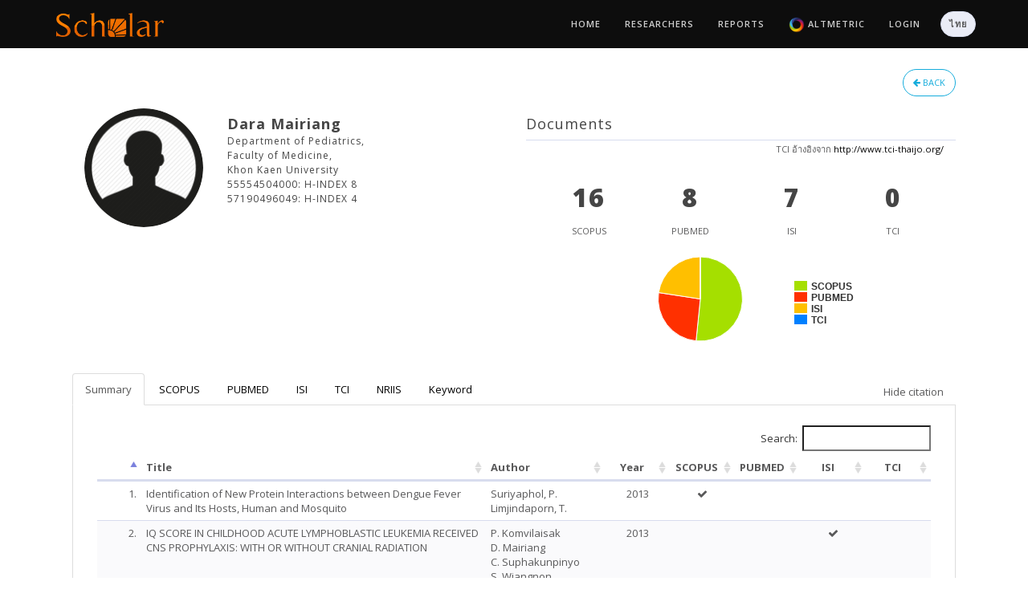

--- FILE ---
content_type: text/html; charset=utf-8
request_url: https://scholar.kku.ac.th/researchers/40?locale=en
body_size: 17604
content:
<!doctype html>
<html class="blog no-js" lang="">

	<head>
	    <!-- meta -->
	    <meta charset="utf-8">
		<meta name="keywords" content="">
		<meta name="author" content="KKU Scholar">
		<meta name="description" content="KKU Scholar">
	    <meta name="viewport" content="width=device-width, initial-scale=1">
    	<link rel="icon" type="image/png" href="/icon.png">


	    <!-- /meta -->

	    <title>KKU Scholar | WEB : researcher</title>

	    <!-- page level plugin styles -->
	    <link rel="stylesheet" href="/sublime/frontend/plugins/owl-carousel/owl.carousel.css">
	    <link rel="stylesheet" href="/sublime/frontend/plugins/owl-carousel/owl.theme.css">
	    <link rel="stylesheet" href="/sublime/frontend/plugins/owl-carousel/owl.transitions.css">
	    <link rel="stylesheet" href="/sublime/frontend/plugins/magnific-popup/magnific-popup.css">
	    <link rel="stylesheet" href="/sublime/frontend/plugins/tooltipster/tooltipster.css">
	    <link rel="stylesheet" href="/sublime/frontend/plugins/tooltipster/themes/tooltipster-light.css">
	    <link rel="stylesheet" href="/sublime/frontend/plugins/tooltipster/themes/tooltipster-noir.css">
	    <link rel="stylesheet" href="/sublime/frontend/plugins/tooltipster/themes/tooltipster-punk.css">
	    <link rel="stylesheet" href="/sublime/frontend/plugins/tooltipster/themes/tooltipster-shadow.css">
    	<link rel="stylesheet" href="/sublime/admin/plugins/datatables/jquery.dataTables.css">
	    <link rel="stylesheet" href="/sublime/admin/plugins/chosen/chosen.min.css">
	    <link rel="stylesheet" href="/sublime/admin/plugins/bootstrap-fileupload/bootstrap-fileupload.css">
	    <!-- /page level plugin styles -->
	
	    <!-- core styles -->
	    <link rel="stylesheet" href="/sublime/frontend/bootstrap/css/bootstrap.min.css">
	    <link rel="stylesheet" href="/sublime/frontend/css/font-awesome.min.css">
	    <link rel="stylesheet" href="/sublime/frontend/css/themify-icons.css">
	    <link rel="stylesheet" href="/sublime/frontend/css/animate.min.css">
	    <!-- /core styles -->
	
	    <!-- template styles -->
	    <link rel="stylesheet" href="/sublime/frontend/css/skin/black.css" id="skin">
	    <link rel="stylesheet" href="/sublime/frontend/css/fonts/opensans.css" id="font">
	    <link rel="stylesheet" href="/sublime/frontend/css/main.css">
	    <!-- template styles -->
	
	    <!-- HTML5 shim and Respond.js IE8 support of HTML5 elements and media queries -->
	    <!--[if lt IE 9]>
	        <script src="/sublime/frontend/https://oss.maxcdn.com/libs/html5shiv/3.7.0/html5shiv.js"></script>
	        <script src="/sublime/frontend/https://oss.maxcdn.com/libs/respond.js/1.4.2/respond.min.js"></script>
	    <![endif]-->
	
	    <style type="text/css">
			circle.node {
			  cursor: pointer;
			  stroke: #000;
			  stroke-width: .5px;
			}
			
			circle.node.directory {
			  stroke: #666;
			  stroke-width: 1px;
			}
			
			circle.node.collapsed {
			  stroke: #f00;
			}
			
			.nodetext {
			  fill: #000;
			  font-weight: bold;
			  text-shadow: 0 0 0.2em white;
			}
			
			line.link {
			  fill: none;
			  stroke: #999;
			  stroke-width: 1px;
			}
	    </style>
	    <!-- load modernizer -->
	    <script src="/sublime/frontend/plugins/modernizr.js"></script>

	    <script src="/sublime/frontend/plugins/jquery-1.11.1.min.js"></script>
	    
	    <script debug="false" src="/assets/application-df798460686556e557a105c7ca79bac4.js"></script>
        <meta content="authenticity_token" name="csrf-param" />
<meta content="piF59bkW2HOjzsX/SvYmZv4eZbIUoJW7bW7z3VcC4Bg=" name="csrf-token" />
		
			<script>
			  (function(i,s,o,g,r,a,m){i['GoogleAnalyticsObject']=r;i[r]=i[r]||function(){
			  (i[r].q=i[r].q||[]).push(arguments)},i[r].l=1*new Date();a=s.createElement(o),
			  m=s.getElementsByTagName(o)[0];a.async=1;a.src=g;m.parentNode.insertBefore(a,m)
			  })(window,document,'script','//www.google-analytics.com/analytics.js','ga');
			
			  ga('create', 'UA-69561167-1', 'auto');
			  ga('send', 'pageview');
			
			</script>

	</head>
	
	<!-- body -->
	
	<body>
	
	    <!-- page loading spinner -->
	    <div class="pageload">
	        <div class="loader2"><img alt="Loading" src="/loading.gif" /></div>
	    </div>
	    <!-- /page loading spinner -->
	
	    <!-- menu navigation -->
	    <header class="header fixed-sticky">
	        <div class="container">
	            <nav class="heading-font">
	
	                <!-- branding -->
	                <div class="branding">
	                    <!-- toggle menu -->
	                    <button type="button" class="mobile-toggle">
	                        <span class="ti-menu"></span>
	                    </button>
	                    <!-- /toggle menu -->
	
	                    <a class="logo transition" href="/">
	                        <img alt="" src="/logo.png" style="height:30px;" />
</a>	                </div>
	                <!-- /branding -->
	
	                <!-- links -->
	                <div class="navigation spy">
		                <ul class="nav">
    <li class="hide">
        <a href="#top"></a>
    </li>
    <li class="loading-on">
        <a href="/">
        	Home
</a>    </li>
    <li class="loading-on">
        <a href="/researchers">
        	Researchers
</a>    </li>
    <li class="loading-on">
        <a href="/reports">
        	Reports
</a>    </li>
    <li class="loading-on">
        <a href="/altmetric/">
        	<img alt="Altmetric logo" src="/altmetric/img/altmetric_logo.png" style="height:20px;" />
        	Altmetric
</a>    </li>
    <!-- li class="loading-on">
        <a href="/tri-med">
        	<span class="translation_missing" title="translation missing: en.trimed">Trimed</span>
</a>    </li -->
   	 	<li class="loading-on">
	        <a href="/users/sign_in">
	        	Login
</a>	    </li>
    <li class="loading-on">
	        <a class="nav-btn btn btn-default btn-rounded" href="/researchers/40?locale=th">
	        	ไทย
</a>    </li>
</ul>

	                </div>
	                <!-- /links -->
	            </nav>
	        </div>
	
	    </header>
	    <!-- /menu navigation -->
	    
	    <section class="content-section">
    <div class="container padding-top-5 padding-right-20 no-padding-bottom">
		<div class="col-md-12">
						
			
				    </div>
    </div>
</section>
<section class="content-section">
    <div class="container padding-20">
		<div class="col-md-12">
			<a class="pull-right btn btn-info btn-rounded btn-outline margin-left-10 loading-on" href="/researchers?q%5Bfaculty_id_eq%5D=5">
				<i class="fa fa-arrow-left"></i>
				Back
</a>		</div>
		<div class="col-md-6">
	        <div class="panel overflow-hidden no-b profile p15">
                <div class="row">
                    <div class="col-sm-12">
                        <div class="row">
                            <div class="col-xs-12 col-sm-4 text-center">
                                	<img alt=" Dara Mairiang" class="avatar avatar-lg img-circle avatar-bordered" src="/files/missing/people/small.png" />
                            </div>
                            <div class="col-xs-12 col-sm-8">
                                <h4 class="mb0"><b> Dara Mairiang</b></h4>

                                	<h6 class="mt5 mb5">Department of Pediatrics,</h6>
                                	<h6 class="mt5 mb5">Faculty of Medicine,</h6>
                                	<h6 class="mt5 mb5">Khon Kaen University</h6>
                                		<h6 class="mt5 mb5">55554504000: H-INDEX 8</h6>
                                		<h6 class="mt5 mb5">57190496049: H-INDEX 4</h6>
                                <div class="clearfix margin-bottom-5"></div>
                                
                                
                            </div>
                        </div>
                    </div>
                </div>
            </div>
        </div>
			<div class="col-md-6">
		        <div class="panel overflow-hidden no-b profile p15 no-margin-bottom">
	                <div class="row">
	                    <div class="col-sm-12">
	                        <div class="row">
	                        	<h4>Documents</h4>
	                    		<div class="col-xs-12 text-center bt">
		                    		<small class="pull-right">TCI อ้างอิงจาก <a href="/researchers/40?target=_blank">http://www.tci-thaijo.org/</a></small>
		                    		<div class="clearfix"></div>
	                        		<div class="col-xs-12 col-sm-3">
	                            		<h2 id="scopus_document_count_tmp" class="mb0"><b class="count" data-from="0" data-to="16" data-appear-top-offset="-200">0</b></h2> 
	                            		<small>SCOPUS</small>
	                        		</div>
	                        		<div class="col-xs-12 col-sm-3">
	                            		<h2 id="pubmed_document_count_tmp" data-appear-top-offset" class="mb0"><b class="count" data-from="0" data-to="8" data-appear-top-offset="-200">0</b></h2>
	                            		<small>PUBMED</small>
	                        		</div>
	                        		<div class="col-xs-12 col-sm-3">
	                            		<h2 id="isi_document_count_tmp" class="mb0"><b class="count" data-from="0" data-to="7" data-appear-top-offset="-200">0</b></h2>
	                            		<small>ISI</small>
	                        		</div>
	                        		<div class="col-xs-12 col-sm-3">
	                            		<h2 id="tci_document_count_tmp" class="mb0"><b class="count" data-from="0" data-to="0" data-appear-top-offset="-200">0</b></h2>
	                            		<small>TCI</small>
	                        		</div>
	                    		</div>
	                    		<div class="clearfix"></div>
								<center><div id="chart_document_ratio" style="height:150px; width:300px;"></div></center>
	                		</div>
	                    </div>
	                </div>
	            </div>
	        </div>
			<div class="col-md-12">
				<div class="box-tab">
	                <ul class="nav nav-tabs">
	                    <li><a id="tab-summary-link" data-toggle="tab" href="#summary">Summary</a></li>
	                    <li><a id="tab-scopus-link" data-toggle="tab" href="#scopus">SCOPUS</a></li>
	                    <li><a id="tab-pubmed-link" data-toggle="tab" href="#pubmed">PUBMED</a></li>
	                    <li><a id="tab-isi-link" data-toggle="tab" href="#isi">ISI</a></li>
	                    <li><a id="tab-tci-link" data-toggle="tab" href="#tci">TCI</a></li>
	                    <li><a id="tab-nriis-link" data-toggle="tab" href="#nriis">NRIIS</a></li>
	                    <li class="hide"><a id="tab-flower-link" data-toggle="tab" href="#flower">Flower</a></li>
	                    <li><a id="tab-cloud-link" data-toggle="tab" href="#cloud">Keyword</a></li>
	                    <li id="show-citation-link" class="pull-right hide"><div class="padding-top-10 padding-right-15 padding-left-10"><span class="translation_missing" title="translation missing: en.show_citation">Show Citation</span></div></li>
	                    <li id="hide-citation-link" class="pull-right"><div class="padding-top-10 padding-right-15 padding-left-10"">Hide citation</div></li>
	                </ul>
	                <div class="tab-content">
	                    <div id="summary" class="tab-pane fade active in" style="overflow-x:auto;">
		                        <p><div class="col-xs-12">
	<table class="table table-striped table-hover datatable-without-pagination-unique">
		<thead>
	        <th style="width:30px;"></th>
	        <th>Title</th>
	        <th>Author</th>
	        <th class="text-center">Year</th>
	        <th class="text-center" style="width:50px;">SCOPUS</th>
	        <th class="text-center" style="width:50px;">PUBMED</th>
	        <th class="text-center" style="width:50px;">ISI</th>
	        <th class="text-center" style="width:50px;">TCI</th>
		</thead>
		<tbody>
	    		<tr id="unique_document_">
					<td style="text-align:right;">1.</td>
					<td title="identificationofnewproteininteractionsbetweendenguefevervirusanditshostshumanandmosquito">Identification of New Protein Interactions between Dengue Fever Virus and Its Hosts, Human and Mosquito</td>
					<td>Suriyaphol, P.<br/>Limjindaporn, T.</td>
					<td class="text-center">2013</td>
					<td class="text-center"><i class='fa fa-check'></i></td>
					<td class="text-center"></td>
					<td class="text-center"></td>
					<td class="text-center"></td>
				</tr>
	    		<tr id="unique_document_">
					<td style="text-align:right;">2.</td>
					<td title="iqscoreinchildhoodacutelymphoblasticleukemiareceivedcnsprophylaxiswithorwithoutcranialradiation">IQ SCORE IN CHILDHOOD ACUTE LYMPHOBLASTIC LEUKEMIA RECEIVED CNS PROPHYLAXIS: WITH OR WITHOUT CRANIAL RADIATION</td>
					<td>P. Komvilaisak<br/>D. Mairiang<br/>C. Suphakunpinyo<br/>S. Wiangnon</td>
					<td class="text-center">2013</td>
					<td class="text-center"></td>
					<td class="text-center"></td>
					<td class="text-center"><i class='fa fa-check'></i></td>
					<td class="text-center"></td>
				</tr>
	    		<tr id="unique_document_">
					<td style="text-align:right;">3.</td>
					<td title="clinicalpresentationandoutcomesofchildrenundergoingevaluationfordrugallergy">Clinical Presentation and Outcomes Of Children Undergoing Evaluation For Drug Allergy</td>
					<td>Dara Mairiang<br/>Wiparat Manuyakorn<br/>Wasu Kamchaisatian<br/>Soamarat Vilaiyuk<br/>Suwat Benjaponpitak</td>
					<td class="text-center">2014</td>
					<td class="text-center"></td>
					<td class="text-center"></td>
					<td class="text-center"><i class='fa fa-check'></i></td>
					<td class="text-center"></td>
				</tr>
	    		<tr id="unique_document_">
					<td style="text-align:right;">4.</td>
					<td title="regulatorytcellsinsystemicjuvenileidiopathicarthritis">Regulatory T-Cells in Systemic Juvenile Idiopathic Arthritis</td>
					<td>D. Mairiang<br/>S. Vilaiyuk<br/>S. Soponkanaporn<br/>N. Apiwattanakul</td>
					<td class="text-center">2014</td>
					<td class="text-center"></td>
					<td class="text-center"></td>
					<td class="text-center"><i class='fa fa-check'></i></td>
					<td class="text-center"></td>
				</tr>
	    		<tr id="unique_document_">
					<td style="text-align:right;">5.</td>
					<td title="microparticlesprovideanovelbiomarkertopredictsevereclinicaloutcomesofdenguevirusinfection">Microparticles provide a novel biomarker to predict severe clinical outcomes of dengue virus infection</td>
					<td>Punyadee, N.<br/>Thiemmeca, S.<br/>Chomanee, N.<br/>Charngkaew, K.<br/>Vasanawathana, S.</td>
					<td class="text-center">2015</td>
					<td class="text-center"><i class='fa fa-check'></i></td>
					<td class="text-center"></td>
					<td class="text-center"></td>
					<td class="text-center"></td>
				</tr>
	    		<tr id="unique_document_">
					<td style="text-align:right;">6.</td>
					<td title="bloodcoagulationandasthmaexacerbationinchildren">Blood Coagulation and Asthma Exacerbation in Children</td>
					<td>Manuyakorn, W<br/>Mairiang, D<br/>Sirachainan, N<br/>Kadegasem, P<br/>Kamchaisatian, W<br/>Benjaponpitak, S<br/>Chuansumrit, A</td>
					<td class="text-center">2016</td>
					<td class="text-center"></td>
					<td class="text-center"><i class='fa fa-check'></i></td>
					<td class="text-center"><i class='fa fa-check'></i></td>
					<td class="text-center"></td>
				</tr>
	    		<tr id="unique_document_">
					<td style="text-align:right;">7.</td>
					<td title="rolefors100a12inmediatingvascularinflammation">Role for S100A12 in Mediating Vascular Inflammation</td>
					<td>Dara Mairiang<br/>Giulia Armaroli<br/>Jordan Chiu<br/>Stephanie Hughes<br/>Christoph Kessel<br/>David Cabral<br/>Kelly Brown</td>
					<td class="text-center">2018</td>
					<td class="text-center"></td>
					<td class="text-center"></td>
					<td class="text-center"><i class='fa fa-check'></i></td>
					<td class="text-center"></td>
				</tr>
	    		<tr id="unique_document_">
					<td style="text-align:right;">8.</td>
					<td title="thethaiversionofthejuvenilearthritismultidimensionalassessmentreportjamar">The Thai version of the Juvenile Arthritis Multidimensional Assessment Report (JAMAR)</td>
					<td>Vilaiyuk, S<br/>Soponkanaporn, S<br/>Lerkvaleekul, B<br/>Pipatkullachart, T<br/>Mairiang, D<br/>Consolaro, A<br/>Bovis, F<br/>Ruperto, N<br/>,</td>
					<td class="text-center">2018</td>
					<td class="text-center"><i class='fa fa-check'></i></td>
					<td class="text-center"><i class='fa fa-check'></i></td>
					<td class="text-center"><i class='fa fa-check'></i></td>
					<td class="text-center"></td>
				</tr>
	    		<tr id="unique_document_">
					<td style="text-align:right;">9.</td>
					<td title="completegenomesequencesoffourserotypesofdenguevirusprototypecontinuouslymaintainedinthelaboratory">Complete genome sequences of four serotypes of dengue virus prototype continuously maintained in the laboratory</td>
					<td>Mairiang, D<br/>Suriyaphol, P.</td>
					<td class="text-center">2019</td>
					<td class="text-center"><i class='fa fa-check'></i></td>
					<td class="text-center"></td>
					<td class="text-center"></td>
					<td class="text-center"></td>
				</tr>
	    		<tr id="unique_document_">
					<td style="text-align:right;">10.</td>
					<td title="theeffectsofthefacemaskontheskinunderneathaprospectivesurveyduringthecovid19pandemic">The Effects of the Face Mask on the Skin Underneath: A Prospective Survey During the COVID-19 Pandemic</td>
					<td>Leelawadee Techasatian<br/>Sirirus Lebsing<br/>Rattapon Uppala<br/>Wilairat Thaowandee<br/>Jitjira Chaiyarit<br/>Chanyut Supakunpinyo<br/>Sunee Panombualert<br/>Dara Mairiang<br/>Suchaorn Saengnipanthkul<br/>Khunton Wichajarn<br/>Pakaphan Kiatchoosakun<br/>Pope Kosalaraksa</td>
					<td class="text-center">2020</td>
					<td class="text-center"><i class='fa fa-check'></i></td>
					<td class="text-center"><i class='fa fa-check'></i></td>
					<td class="text-center"><i class='fa fa-check'></i></td>
					<td class="text-center"></td>
				</tr>
	    		<tr id="unique_document_">
					<td style="text-align:right;">11.</td>
					<td title="applicationofonestepreversetranscriptiondropletdigitalpcrfordenguevirusdetectionandquantificationinclinicalspecimens">Application of one-step reverse transcription droplet digital pcr for dengue virus detection and quantification in clinical specimens</td>
					<td>Mairiang, D.<br/>Poolpanichupatam, Y.<br/>Thiemmeca, S.<br/>Vasanawathana, S.<br/>Suriyaphol, P.</td>
					<td class="text-center">2021</td>
					<td class="text-center"><i class='fa fa-check'></i></td>
					<td class="text-center"></td>
					<td class="text-center"></td>
					<td class="text-center"></td>
				</tr>
	    		<tr id="unique_document_">
					<td style="text-align:right;">12.</td>
					<td title="dengueviremiaanddengueseroprevalenceinblooddonorsbangkokthailand">Dengue viremia and dengue seroprevalence in blood donors, bangkok, thailand</td>
					<td>Prommool, T.<br/>Punyadee, N.<br/>Mairiang, D.</td>
					<td class="text-center">2021</td>
					<td class="text-center"><i class='fa fa-check'></i></td>
					<td class="text-center"></td>
					<td class="text-center"></td>
					<td class="text-center"></td>
				</tr>
	    		<tr id="unique_document_">
					<td style="text-align:right;">13.</td>
					<td title="highperformancedenguevirusantigenbasedserotypingns1elisaplusasimplealternativeapproachtoidentifydenguevirusserotypesinacutedenguespecimens">High performance dengue virus antigen-based serotyping-ns1-elisa (Plus): A simple alternative approach to identify dengue virus serotypes in acute dengue specimens</td>
					<td>Prommool, T.<br/>Mairiang, D.<br/>Kasinrerk, W.<br/>Vasanawathana, S.</td>
					<td class="text-center">2021</td>
					<td class="text-center"><i class='fa fa-check'></i></td>
					<td class="text-center"></td>
					<td class="text-center"></td>
					<td class="text-center"></td>
				</tr>
	    		<tr id="unique_document_">
					<td style="text-align:right;">14.</td>
					<td title="ivermectinacceleratescirculatingnonstructuralprotein1ns1clearanceinadultdenguepatientsacombinedphase2/3randomizeddoubleblindedplacebocontrolledtrial">Ivermectin Accelerates Circulating Nonstructural Protein 1 (NS1) Clearance in Adult Dengue Patients: A Combined Phase 2/3 Randomized Double-blinded Placebo Controlled Trial</td>
					<td>Suputtamongkol, Y.<br/>Mairiang, D.<br/>Niwattayakul, K.<br/>Prommool, T.</td>
					<td class="text-center">2021</td>
					<td class="text-center"><i class='fa fa-check'></i></td>
					<td class="text-center"></td>
					<td class="text-center"></td>
					<td class="text-center"></td>
				</tr>
	    		<tr id="unique_document_">
					<td style="text-align:right;">15.</td>
					<td title="pediatricanaphylaxisetiologyandpredictivefactorsinanemergencysetting">Pediatric Anaphylaxis: Etiology and Predictive Factors in an Emergency Setting.</td>
					<td>Uppala, R.<br/>Phungoen, P.<br/>Mairiang, D.<br/>Chaiyarit, J.<br/>Techasatian, L.</td>
					<td class="text-center">2021</td>
					<td class="text-center"><i class='fa fa-check'></i></td>
					<td class="text-center"><i class='fa fa-check'></i></td>
					<td class="text-center"></td>
					<td class="text-center"></td>
				</tr>
	    		<tr id="unique_document_">
					<td style="text-align:right;">16.</td>
					<td title="rnasequencingdatasetsandtheirwholegenomesequenceassemblyofdenguevirusfromthreeserialpassagesinverocells">RNA sequencing data sets and their whole-genome sequence assembly of dengue virus from three serial passages in vero cells</td>
					<td>Punyadee, N.<br/>Mairiang, D.<br/>Suriyaphol, P.</td>
					<td class="text-center">2021</td>
					<td class="text-center"><i class='fa fa-check'></i></td>
					<td class="text-center"></td>
					<td class="text-center"></td>
					<td class="text-center"></td>
				</tr>
	    		<tr id="unique_document_">
					<td style="text-align:right;">17.</td>
					<td title="dietaryfactorsassociatedwithasthmadevelopmentanarrativereviewandsummaryofcurrentguidelinesandrecommendations">Dietary Factors Associated with Asthma Development: A Narrative Review and Summary of Current Guidelines and Recommendations</td>
					<td>Takkinsatian, P<br/>Mairiang, D<br/>Sangkanjanavanich, S<br/>Chiewchalermsri, C<br/>Tripipitsiriwat, A<br/>Sompornrattanaphan, M</td>
					<td class="text-center">2022</td>
					<td class="text-center"><i class='fa fa-check'></i></td>
					<td class="text-center"><i class='fa fa-check'></i></td>
					<td class="text-center"></td>
					<td class="text-center"></td>
				</tr>
	    		<tr id="unique_document_">
					<td style="text-align:right;">18.</td>
					<td title="pediatricasthmacontrolintertiarycaresettingusingtelemedicineduringcovid19era">Pediatric asthma control in tertiary care setting using telemedicine during COVID-19 era</td>
					<td>Sitthikarnkha, P.<br/>Uppala, R.<br/>Mairiang, D.<br/>Suebsarakam, P.<br/>Sirikarn, P.<br/>Techasatian, L.</td>
					<td class="text-center">2022</td>
					<td class="text-center"><i class='fa fa-check'></i></td>
					<td class="text-center"></td>
					<td class="text-center"></td>
					<td class="text-center"></td>
				</tr>
	    		<tr id="unique_document_">
					<td style="text-align:right;">19.</td>
					<td title="smartphonemultiplexmicrocapillarydiagnosticsusingcygnusdevelopmentandevaluationofrapidserotypespecificns1detectionwithdenguepatientsamples">Smartphone multiplex microcapillary diagnostics using Cygnus: Development and evaluation of rapid serotype-specific NS1 detection with dengue patient samples</td>
					<td>Prommool, T.<br/>Mairiang, D.</td>
					<td class="text-center">2022</td>
					<td class="text-center"><i class='fa fa-check'></i></td>
					<td class="text-center"></td>
					<td class="text-center"></td>
					<td class="text-center"></td>
				</tr>
	    		<tr id="unique_document_">
					<td style="text-align:right;">20.</td>
					<td title="accuracyandadequacyofphotoprotectioninpediatricsystemiclupuserythematosuspatientsandtheeffectofeducationonphotoprotectionaprospectivestudy">Accuracy and adequacy of photoprotection in pediatric systemic lupus erythematosus patients, and the effect of education on photoprotection: a prospective study</td>
					<td>Suebsarakam, P<br/>Mairiang, D</td>
					<td class="text-center">2023</td>
					<td class="text-center"><i class='fa fa-check'></i></td>
					<td class="text-center"><i class='fa fa-check'></i></td>
					<td class="text-center"></td>
					<td class="text-center"></td>
				</tr>
	    		<tr id="unique_document_">
					<td style="text-align:right;">21.</td>
					<td title="coexistenceofallergicdiseasesinpediatricsystemiclupuserythematosuspatientsprevalenceclinicalmanifestationandseverity">Coexistence of Allergic Diseases in Pediatric Systemic Lupus Erythematosus Patients: Prevalence, Clinical manifestation and Severity.</td>
					<td>Suebsarakam, P.<br/>kaweeyanont, K.<br/>Srisutthikamol, S.<br/>Mairiang, D.</td>
					<td class="text-center">2024</td>
					<td class="text-center"><i class='fa fa-check'></i></td>
					<td class="text-center"><i class='fa fa-check'></i></td>
					<td class="text-center"></td>
					<td class="text-center"></td>
				</tr>
	    		<tr id="unique_document_">
					<td style="text-align:right;">22.</td>
					<td title="allergicrhinitisandurticariaburdenandantihistaminetreatmentoptionsinthailanda modifieddelphistudy">Allergic rhinitis and urticaria burden and antihistamine treatment options in Thailand: A modified Delphi study.</td>
					<td>Chantaphakul, H<br/>Chiewchalermsri, C<br/>Mairiang, D<br/>Lao-Araya, M<br/>Piboonpocanun, O<br/>Nanthapisal, S<br/>Mitthamsiri, W<br/>Kamchaisatian, W<br/>Manuyakorn, W<br/>Sangsupawanich, P</td>
					<td class="text-center">2025</td>
					<td class="text-center"></td>
					<td class="text-center"><i class='fa fa-check'></i></td>
					<td class="text-center"></td>
					<td class="text-center"></td>
				</tr>
		</tbody>
		<tfoot>
	        <th style="width:30px;"></th>
	        <th colspan="3"><span class="translation_missing" title="translation missing: en.count">Count</span></th>
	        <th class="text-center" style="width:50px;">16</th>
	        <th class="text-center" style="width:50px;">8</th>
	        <th class="text-center" style="width:50px;">7</th>
	        <th class="text-center" style="width:50px;">0</th>
		</tfoot>
	</table>
</div></p>
	                    </div>
	                    <div id="scopus" class="tab-pane fade active in" style="overflow-x:auto;">
	                        	<p><link rel="stylesheet" href="/ammap/ammap/ammap.css" type="text/css">
<script src="/ammap/ammap/ammap.js" type="text/javascript"></script>
<!-- map file should be included after ammap.js -->
<script src="/ammap/ammap/maps/js/worldLow.js" type="text/javascript"></script>

<div id="scopus-document-map" style="width: 100%; height: 500px;"></div>

<script type="text/javascript">
    var map;

     // svg path for target icon
    var targetSVG = "M9,0C4.029,0,0,4.029,0,9s4.029,9,9,9s9-4.029,9-9S13.971,0,9,0z M9,15.93 c-3.83,0-6.93-3.1-6.93-6.93S5.17,2.07,9,2.07s6.93,3.1,6.93,6.93S12.83,15.93,9,15.93 M12.5,9c0,1.933-1.567,3.5-3.5,3.5S5.5,10.933,5.5,9S7.067,5.5,9,5.5 S12.5,7.067,12.5,9z";
     // svg path for plane icon
    var planeSVG = "M9,0C4.029,0,0,4.029,0,9s4.029,9,9,9s9-4.029,9-9S13.971,0,9,0z M9,15.93 c-3.83,0-6.93-3.1-6.93-6.93S5.17,2.07,9,2.07s6.93,3.1,6.93,6.93S12.83,15.93,9,15.93 M12.5,9c0,1.933-1.567,3.5-3.5,3.5S5.5,10.933,5.5,9S7.067,5.5,9,5.5 S12.5,7.067,12.5,9z";

    AmCharts.ready(function() {
        map = new AmCharts.AmMap();

        var dataProvider = {
            mapVar: AmCharts.maps.worldLow
        };

        map.areasSettings = {
            unlistedAreasColor: "#8dd9ef"
        };

        map.imagesSettings = {
            color: "#585869",
            rollOverColor: "#585869",
            selectedColor: "#585869",
            pauseDuration: 0.2,
            animationDuration:2.5,
            adjustAnimationSpeed:true
        };

        map.linesSettings = {
            color: "#585869",
            alpha: 0.4
        };

        // LONDON
        var lines = [
        	{ id: "TH_AT_1", arc: -0.85, alpha: 0.3, latitudes: [15.870032, 47.516231], longitudes: [100.992541, 14.550072] }, { id: "TH_AU_1", arc: -0.85, alpha: 0.3, latitudes: [15.870032, -25.274398], longitudes: [100.992541, 133.775136] }, { id: "TH_CA_1", arc: -0.85, alpha: 0.3, latitudes: [15.870032, 56.130366], longitudes: [100.992541, -106.346771] }, { id: "TH_GB_1", arc: -0.85, alpha: 0.3, latitudes: [15.870032, 55.378051], longitudes: [100.992541, -3.435973] }, { id: "TH_NL_1", arc: -0.85, alpha: 0.3, latitudes: [15.870032, 52.132633], longitudes: [100.992541, 5.291266] }, { id: "TH_SG_1", arc: -0.85, alpha: 0.3, latitudes: [15.870032, 1.352083], longitudes: [100.992541, 103.819836] }, { id: "TH_TH_1", arc: -0.85, alpha: 0.3, latitudes: [15.870032, 15.870032], longitudes: [100.992541, 100.992541] }, { id: "TH_US_1", arc: -0.85, alpha: 0.3, latitudes: [15.870032, 37.09024], longitudes: [100.992541, -95.712891] }
        	,
        	{ id: "TH_AT_2", alpha: 0, color: "#000000", latitudes: [15.870032, 47.516231], longitudes: [100.992541, 14.550072] }, { id: "TH_AU_2", alpha: 0, color: "#000000", latitudes: [15.870032, -25.274398], longitudes: [100.992541, 133.775136] }, { id: "TH_CA_2", alpha: 0, color: "#000000", latitudes: [15.870032, 56.130366], longitudes: [100.992541, -106.346771] }, { id: "TH_GB_2", alpha: 0, color: "#000000", latitudes: [15.870032, 55.378051], longitudes: [100.992541, -3.435973] }, { id: "TH_NL_2", alpha: 0, color: "#000000", latitudes: [15.870032, 52.132633], longitudes: [100.992541, 5.291266] }, { id: "TH_SG_2", alpha: 0, color: "#000000", latitudes: [15.870032, 1.352083], longitudes: [100.992541, 103.819836] }, { id: "TH_TH_2", alpha: 0, color: "#000000", latitudes: [15.870032, 15.870032], longitudes: [100.992541, 100.992541] }, { id: "TH_US_2", alpha: 0, color: "#000000", latitudes: [15.870032, 37.09024], longitudes: [100.992541, -95.712891] }
        ];

        // cities
        var cities = [
        	{ svgPath: targetSVG, title: "Austria 1", latitude: 47.516231, longitude: 14.550072 }, { svgPath: targetSVG, title: "Australia 1", latitude: -25.274398, longitude: 133.775136 }, { svgPath: targetSVG, title: "Canada 1", latitude: 56.130366, longitude: -106.346771 }, { svgPath: targetSVG, title: "United Kingdom 4", latitude: 55.378051, longitude: -3.435973 }, { svgPath: targetSVG, title: "Netherlands 1", latitude: 52.132633, longitude: 5.291266 }, { svgPath: targetSVG, title: "Singapore 1", latitude: 1.352083, longitude: 103.819836 }, { svgPath: targetSVG, title: "Thailand 7", latitude: 15.870032, longitude: 100.992541 }, { svgPath: targetSVG, title: "United States 1", latitude: 37.09024, longitude: -95.712891 }
        	, 
	        { svgPath: planeSVG, positionOnLine: 0, color: "#000000", alpha: 0.1, animateAlongLine: true, lineId: "TH_AT_2", flipDirection: true, loop: true, scale: 0.03, positionScale: 1.3 }, { svgPath: planeSVG, positionOnLine: 0, color: "#000000", alpha: 0.1, animateAlongLine: true, lineId: "TH_AU_2", flipDirection: true, loop: true, scale: 0.03, positionScale: 1.3 }, { svgPath: planeSVG, positionOnLine: 0, color: "#000000", alpha: 0.1, animateAlongLine: true, lineId: "TH_CA_2", flipDirection: true, loop: true, scale: 0.03, positionScale: 1.3 }, { svgPath: planeSVG, positionOnLine: 0, color: "#000000", alpha: 0.1, animateAlongLine: true, lineId: "TH_GB_2", flipDirection: true, loop: true, scale: 0.03, positionScale: 1.3 }, { svgPath: planeSVG, positionOnLine: 0, color: "#000000", alpha: 0.1, animateAlongLine: true, lineId: "TH_NL_2", flipDirection: true, loop: true, scale: 0.03, positionScale: 1.3 }, { svgPath: planeSVG, positionOnLine: 0, color: "#000000", alpha: 0.1, animateAlongLine: true, lineId: "TH_SG_2", flipDirection: true, loop: true, scale: 0.03, positionScale: 1.3 }, { svgPath: planeSVG, positionOnLine: 0, color: "#000000", alpha: 0.1, animateAlongLine: true, lineId: "TH_TH_2", flipDirection: true, loop: true, scale: 0.03, positionScale: 1.3 }, { svgPath: planeSVG, positionOnLine: 0, color: "#000000", alpha: 0.1, animateAlongLine: true, lineId: "TH_US_2", flipDirection: true, loop: true, scale: 0.03, positionScale: 1.3 }
	        , 
	        { svgPath: planeSVG, positionOnLine: 0, color: "#585869", animateAlongLine: true, lineId: "TH_AT_1", flipDirection: true, loop: true, scale: 0.03, positionScale: 1.8 }, { svgPath: planeSVG, positionOnLine: 0, color: "#585869", animateAlongLine: true, lineId: "TH_AU_1", flipDirection: true, loop: true, scale: 0.03, positionScale: 1.8 }, { svgPath: planeSVG, positionOnLine: 0, color: "#585869", animateAlongLine: true, lineId: "TH_CA_1", flipDirection: true, loop: true, scale: 0.03, positionScale: 1.8 }, { svgPath: planeSVG, positionOnLine: 0, color: "#585869", animateAlongLine: true, lineId: "TH_GB_1", flipDirection: true, loop: true, scale: 0.03, positionScale: 1.8 }, { svgPath: planeSVG, positionOnLine: 0, color: "#585869", animateAlongLine: true, lineId: "TH_NL_1", flipDirection: true, loop: true, scale: 0.03, positionScale: 1.8 }, { svgPath: planeSVG, positionOnLine: 0, color: "#585869", animateAlongLine: true, lineId: "TH_SG_1", flipDirection: true, loop: true, scale: 0.03, positionScale: 1.8 }, { svgPath: planeSVG, positionOnLine: 0, color: "#585869", animateAlongLine: true, lineId: "TH_TH_1", flipDirection: true, loop: true, scale: 0.03, positionScale: 1.8 }, { svgPath: planeSVG, positionOnLine: 0, color: "#585869", animateAlongLine: true, lineId: "TH_US_1", flipDirection: true, loop: true, scale: 0.03, positionScale: 1.8 }
        ];

        dataProvider.images = cities;
        dataProvider.lines = lines;
        // dataProvider.zoomLevel = 3.5;
        // dataProvider.zoomLongitude = -55;
        // dataProvider.zoomLatitude = 42;
        map.dataProvider = dataProvider;
        map.write("scopus-document-map");
    });
</script>
</p>
	                        	<p><table class="table table-striped table-hover datatable-without-pagination-scopus">
	<thead>
		<tr>
	        <th rowspan="2" style="width:30px;"></th>
	        <th rowspan="2">Title</th>
	        <th rowspan="2" style="width:180px;">Authors</th>
	        <th rowspan="2" style="width:50px;">Year</th>
	        <th rowspan="2" style="width:150px;">Publication name</th>
	        <th colspan="7" class="citation-block" style="text-align:center;">Cited count</th>
	        <th rowspan="2" style="width:50px;"></th>
        </tr>
        <tr>
	    	<th class="citation-block" style="width:60px; text-align:right;">< 2020</th>
	        	<th class="citation-block" style="width:50px; text-align:right;">2021</th>
	        	<th class="citation-block" style="width:50px; text-align:right;">2022</th>
	        	<th class="citation-block" style="width:50px; text-align:right;">2023</th>
	        	<th class="citation-block" style="width:50px; text-align:right;">2024</th>
	        	<th class="citation-block" style="width:50px; text-align:right;">2025</th>
	    	<th class="citation-block" style="width:50px; text-align:right;">Total</th>
        </tr>
	</thead>
	<tbody>
    		<tr id="scopus_document_84872245786" class="">
				<td style="text-align:right;">1.</td>
				<td>Identification of New Protein Interactions between Dengue Fever Virus and Its Hosts, Human and Mosquito</td>
				<td nowrap>Suriyaphol, P.<br/>Limjindaporn, T.</td>
				<td>2013</td>
				<td>
					PLoS ONE<br/>
					1
					(8),
					pp. 
					
				</td>
				<td class="citation-block" style="text-align:right;"></td>
				<td class="citation-block" style="text-align:right;"></td>
				<td class="citation-block" style="text-align:right;"></td>
				<td class="citation-block" style="text-align:right;"></td>
				<td class="citation-block" style="text-align:right;"></td>
				<td class="citation-block" style="text-align:right;"></td>
				<td class="citation-block" style="text-align:right;"></td>
				<td>
					<a class="btn btn-rounded btn-outline btn-primary" href="http://www.scopus.com/inward/record.url?partnerID=HzOxMe3b&amp;scp=84872245786&amp;origin=inward " target="_blank">
						<i class="fa fa-search"></i>
</a>				</td>
			</tr>
    		<tr id="scopus_document_84921466925" class="">
				<td style="text-align:right;">2.</td>
				<td>Microparticles provide a novel biomarker to predict severe clinical outcomes of dengue virus infection</td>
				<td nowrap>Punyadee, N.<br/>Thiemmeca, S.<br/>Chomanee, N.<br/>Charngkaew, K.<br/>Vasanawathana, S.</td>
				<td>2015</td>
				<td>
					Journal of Virology<br/>
					3
					(89),
					pp. 1587-1607
					
				</td>
				<td class="citation-block" style="text-align:right;"></td>
				<td class="citation-block" style="text-align:right;"></td>
				<td class="citation-block" style="text-align:right;"></td>
				<td class="citation-block" style="text-align:right;"></td>
				<td class="citation-block" style="text-align:right;"></td>
				<td class="citation-block" style="text-align:right;"></td>
				<td class="citation-block" style="text-align:right;"></td>
				<td>
					<a class="btn btn-rounded btn-outline btn-primary" href="http://www.scopus.com/inward/record.url?partnerID=HzOxMe3b&amp;scp=84921466925&amp;origin=inward " target="_blank">
						<i class="fa fa-search"></i>
</a>				</td>
			</tr>
    		<tr id="scopus_document_85045278440" class="">
				<td style="text-align:right;">3.</td>
				<td>The Thai version of the Juvenile Arthritis Multidimensional Assessment Report (JAMAR)</td>
				<td nowrap><a href="/researchers/40" target="_blank"><b>Mairiang, D</b></a></td>
				<td>2018</td>
				<td>
					Rheumatology International<br/>
					
					(38),
					pp. 387-393
					
				</td>
				<td class="citation-block" style="text-align:right;"></td>
				<td class="citation-block" style="text-align:right;"></td>
				<td class="citation-block" style="text-align:right;"></td>
				<td class="citation-block" style="text-align:right;"></td>
				<td class="citation-block" style="text-align:right;"></td>
				<td class="citation-block" style="text-align:right;"></td>
				<td class="citation-block" style="text-align:right;"></td>
				<td>
					<a class="btn btn-rounded btn-outline btn-primary" href="http://www.scopus.com/inward/record.url?partnerID=HzOxMe3b&amp;scp=85045278440&amp;origin=inward " target="_blank">
						<i class="fa fa-search"></i>
</a>				</td>
			</tr>
    		<tr id="scopus_document_85066258668" class="">
				<td style="text-align:right;">4.</td>
				<td>Complete genome sequences of four serotypes of dengue virus prototype continuously maintained in the laboratory</td>
				<td nowrap><a href="/researchers/40" target="_blank"><b>Mairiang, D</b></a><br/>Suriyaphol, P.</td>
				<td>2019</td>
				<td>
					Microbiology Resource Announcements<br/>
					19
					(8),
					pp. 
					
				</td>
				<td class="citation-block" style="text-align:right;"></td>
				<td class="citation-block" style="text-align:right;"></td>
				<td class="citation-block" style="text-align:right;"></td>
				<td class="citation-block" style="text-align:right;"></td>
				<td class="citation-block" style="text-align:right;"></td>
				<td class="citation-block" style="text-align:right;"></td>
				<td class="citation-block" style="text-align:right;"></td>
				<td>
					<a class="btn btn-rounded btn-outline btn-primary" href="http://www.scopus.com/inward/record.url?partnerID=HzOxMe3b&amp;scp=85066258668&amp;origin=inward " target="_blank">
						<i class="fa fa-search"></i>
</a>				</td>
			</tr>
    		<tr id="scopus_document_85093980631" class="">
				<td style="text-align:right;">5.</td>
				<td>The Effects of the Face Mask on the Skin Underneath: A Prospective Survey During the COVID-19 Pandemic</td>
				<td nowrap><a href="/researchers/50" target="_blank"><b>Techasatian, L.</b></a><br/><a href="/researchers/49" target="_blank"><b>Uppala, R.</b></a><br/><a href="/researchers/38" target="_blank"><b>Supakunpinyo, C.</b></a><br/><a href="/researchers/3327" target="_blank"><b>Panombualert, S.</b></a><br/><a href="/researchers/33" target="_blank"><b>Wichajarn, K.</b></a><br/><a href="/researchers/42" target="_blank"><b>Kiatchoosakun, P.</b></a><br/><a href="/researchers/45" target="_blank"><b>Kosalaraksa, P.</b></a></td>
				<td>2020</td>
				<td>
					Journal of Primary Care and Community Health<br/>
					
					(11),
					pp. 
					
				</td>
				<td class="citation-block" style="text-align:right;"></td>
				<td class="citation-block" style="text-align:right;"></td>
				<td class="citation-block" style="text-align:right;"></td>
				<td class="citation-block" style="text-align:right;"></td>
				<td class="citation-block" style="text-align:right;"></td>
				<td class="citation-block" style="text-align:right;"></td>
				<td class="citation-block" style="text-align:right;"></td>
				<td>
					<a class="btn btn-rounded btn-outline btn-primary" href="http://www.scopus.com/inward/record.url?partnerID=HzOxMe3b&amp;scp=85093980631&amp;origin=inward " target="_blank">
						<i class="fa fa-search"></i>
</a>				</td>
			</tr>
    		<tr id="scopus_document_85108986648" class="">
				<td style="text-align:right;">6.</td>
				<td>Application of one-step reverse transcription droplet digital pcr for dengue virus detection and quantification in clinical specimens</td>
				<td nowrap><a href="/researchers/40" target="_blank"><b>Mairiang, D.</b></a><br/>Poolpanichupatam, Y.<br/>Thiemmeca, S.<br/>Vasanawathana, S.<br/>Suriyaphol, P.</td>
				<td>2021</td>
				<td>
					Diagnostics<br/>
					4
					(11),
					pp. 
					
				</td>
				<td class="citation-block" style="text-align:right;"></td>
				<td class="citation-block" style="text-align:right;"></td>
				<td class="citation-block" style="text-align:right;"></td>
				<td class="citation-block" style="text-align:right;"></td>
				<td class="citation-block" style="text-align:right;"></td>
				<td class="citation-block" style="text-align:right;"></td>
				<td class="citation-block" style="text-align:right;"></td>
				<td>
					<a class="btn btn-rounded btn-outline btn-primary" href="http://www.scopus.com/inward/record.url?partnerID=HzOxMe3b&amp;scp=85108986648&amp;origin=inward " target="_blank">
						<i class="fa fa-search"></i>
</a>				</td>
			</tr>
    		<tr id="scopus_document_85119918065" class="">
				<td style="text-align:right;">7.</td>
				<td>Dengue viremia and dengue seroprevalence in blood donors, bangkok, thailand</td>
				<td nowrap>Prommool, T.<br/>Punyadee, N.<br/><a href="/researchers/40" target="_blank"><b>Mairiang, D.</b></a></td>
				<td>2021</td>
				<td>
					Southeast Asian Journal of Tropical Medicine and Public Health<br/>
					2
					(52),
					pp. 327-341
					
				</td>
				<td class="citation-block" style="text-align:right;"></td>
				<td class="citation-block" style="text-align:right;"></td>
				<td class="citation-block" style="text-align:right;"></td>
				<td class="citation-block" style="text-align:right;"></td>
				<td class="citation-block" style="text-align:right;"></td>
				<td class="citation-block" style="text-align:right;"></td>
				<td class="citation-block" style="text-align:right;"></td>
				<td>
					<a class="btn btn-rounded btn-outline btn-primary" href="http://www.scopus.com/inward/record.url?partnerID=HzOxMe3b&amp;scp=85119918065&amp;origin=inward " target="_blank">
						<i class="fa fa-search"></i>
</a>				</td>
			</tr>
    		<tr id="scopus_document_85102824052" class="">
				<td style="text-align:right;">8.</td>
				<td>High performance dengue virus antigen-based serotyping-ns1-elisa (Plus): A simple alternative approach to identify dengue virus serotypes in acute dengue specimens</td>
				<td nowrap>Prommool, T.<br/><a href="/researchers/40" target="_blank"><b>Mairiang, D.</b></a><br/>Kasinrerk, W.<br/>Vasanawathana, S.</td>
				<td>2021</td>
				<td>
					PLoS Neglected Tropical Diseases<br/>
					2
					(15),
					pp. 
					
				</td>
				<td class="citation-block" style="text-align:right;"></td>
				<td class="citation-block" style="text-align:right;"></td>
				<td class="citation-block" style="text-align:right;"></td>
				<td class="citation-block" style="text-align:right;"></td>
				<td class="citation-block" style="text-align:right;"></td>
				<td class="citation-block" style="text-align:right;"></td>
				<td class="citation-block" style="text-align:right;"></td>
				<td>
					<a class="btn btn-rounded btn-outline btn-primary" href="http://www.scopus.com/inward/record.url?partnerID=HzOxMe3b&amp;scp=85102824052&amp;origin=inward " target="_blank">
						<i class="fa fa-search"></i>
</a>				</td>
			</tr>
    		<tr id="scopus_document_85107082221" class="">
				<td style="text-align:right;">9.</td>
				<td>Ivermectin Accelerates Circulating Nonstructural Protein 1 (NS1) Clearance in Adult Dengue Patients: A Combined Phase 2/3 Randomized Double-blinded Placebo Controlled Trial</td>
				<td nowrap>Suputtamongkol, Y.<br/><a href="/researchers/40" target="_blank"><b>Mairiang, D.</b></a><br/>Niwattayakul, K.<br/>Prommool, T.</td>
				<td>2021</td>
				<td>
					Clinical infectious diseases : an official publication of the Infectious Diseases Society of America<br/>
					10
					(72),
					pp. e586-e593
					
				</td>
				<td class="citation-block" style="text-align:right;"></td>
				<td class="citation-block" style="text-align:right;"></td>
				<td class="citation-block" style="text-align:right;"></td>
				<td class="citation-block" style="text-align:right;"></td>
				<td class="citation-block" style="text-align:right;"></td>
				<td class="citation-block" style="text-align:right;"></td>
				<td class="citation-block" style="text-align:right;"></td>
				<td>
					<a class="btn btn-rounded btn-outline btn-primary" href="http://www.scopus.com/inward/record.url?partnerID=HzOxMe3b&amp;scp=85107082221&amp;origin=inward " target="_blank">
						<i class="fa fa-search"></i>
</a>				</td>
			</tr>
    		<tr id="scopus_document_85105367337" class="">
				<td style="text-align:right;">10.</td>
				<td>Pediatric Anaphylaxis: Etiology and Predictive Factors in an Emergency Setting</td>
				<td nowrap><a href="/researchers/49" target="_blank"><b>Uppala, R.</b></a><br/><a href="/researchers/3330" target="_blank"><b>Phungoen, P.</b></a><br/><a href="/researchers/40" target="_blank"><b>Mairiang, D.</b></a><br/><a href="/researchers/4405" target="_blank"><b>Chaiyarit, J.</b></a><br/><a href="/researchers/50" target="_blank"><b>Techasatian, L.</b></a></td>
				<td>2021</td>
				<td>
					Global Pediatric Health<br/>
					
					(8),
					pp. 
					
				</td>
				<td class="citation-block" style="text-align:right;"></td>
				<td class="citation-block" style="text-align:right;"></td>
				<td class="citation-block" style="text-align:right;"></td>
				<td class="citation-block" style="text-align:right;"></td>
				<td class="citation-block" style="text-align:right;"></td>
				<td class="citation-block" style="text-align:right;"></td>
				<td class="citation-block" style="text-align:right;"></td>
				<td>
					<a class="btn btn-rounded btn-outline btn-primary" href="http://www.scopus.com/inward/record.url?partnerID=HzOxMe3b&amp;scp=85105367337&amp;origin=inward " target="_blank">
						<i class="fa fa-search"></i>
</a>				</td>
			</tr>
    		<tr id="scopus_document_85105285922" class="">
				<td style="text-align:right;">11.</td>
				<td>RNA sequencing data sets and their whole-genome sequence assembly of dengue virus from three serial passages in vero cells</td>
				<td nowrap>Punyadee, N.<br/><a href="/researchers/40" target="_blank"><b>Mairiang, D.</b></a><br/>Suriyaphol, P.</td>
				<td>2021</td>
				<td>
					Microbiology Resource Announcements<br/>
					17
					(10),
					pp. 
					
				</td>
				<td class="citation-block" style="text-align:right;"></td>
				<td class="citation-block" style="text-align:right;"></td>
				<td class="citation-block" style="text-align:right;"></td>
				<td class="citation-block" style="text-align:right;"></td>
				<td class="citation-block" style="text-align:right;"></td>
				<td class="citation-block" style="text-align:right;"></td>
				<td class="citation-block" style="text-align:right;"></td>
				<td>
					<a class="btn btn-rounded btn-outline btn-primary" href="http://www.scopus.com/inward/record.url?partnerID=HzOxMe3b&amp;scp=85105285922&amp;origin=inward " target="_blank">
						<i class="fa fa-search"></i>
</a>				</td>
			</tr>
    		<tr id="scopus_document_85137184565" class="">
				<td style="text-align:right;">12.</td>
				<td>Dietary Factors Associated with Asthma Development: A Narrative Review and Summary of Current Guidelines and Recommendations</td>
				<td nowrap>Takkinsatian, P.<br/><a href="/researchers/40" target="_blank"><b>Mairiang, D.</b></a></td>
				<td>2022</td>
				<td>
					Journal of Asthma and Allergy<br/>
					
					(15),
					pp. 1125-1141
					
				</td>
				<td class="citation-block" style="text-align:right;"></td>
				<td class="citation-block" style="text-align:right;"></td>
				<td class="citation-block" style="text-align:right;"></td>
				<td class="citation-block" style="text-align:right;"></td>
				<td class="citation-block" style="text-align:right;"></td>
				<td class="citation-block" style="text-align:right;"></td>
				<td class="citation-block" style="text-align:right;"></td>
				<td>
					<a class="btn btn-rounded btn-outline btn-primary" href="http://www.scopus.com/inward/record.url?partnerID=HzOxMe3b&amp;scp=85137184565&amp;origin=inward " target="_blank">
						<i class="fa fa-search"></i>
</a>				</td>
			</tr>
    		<tr id="scopus_document_85145996613" class="">
				<td style="text-align:right;">13.</td>
				<td>Pediatric asthma control in tertiary care setting using telemedicine during COVID-19 era</td>
				<td nowrap>Sitthikarnkha, P.<br/><a href="/researchers/49" target="_blank"><b>Uppala, R.</b></a><br/><a href="/researchers/40" target="_blank"><b>Mairiang, D.</b></a><br/>Suebsarakam, P.<br/><a href="/researchers/4198" target="_blank"><b>Sirikarn, P.</b></a><br/><a href="/researchers/50" target="_blank"><b>Techasatian, L.</b></a></td>
				<td>2022</td>
				<td>
					Translational Pediatrics<br/>
					12
					(11),
					pp. 1892-1898
					
				</td>
				<td class="citation-block" style="text-align:right;"></td>
				<td class="citation-block" style="text-align:right;"></td>
				<td class="citation-block" style="text-align:right;"></td>
				<td class="citation-block" style="text-align:right;"></td>
				<td class="citation-block" style="text-align:right;"></td>
				<td class="citation-block" style="text-align:right;"></td>
				<td class="citation-block" style="text-align:right;"></td>
				<td>
					<a class="btn btn-rounded btn-outline btn-primary" href="http://www.scopus.com/inward/record.url?partnerID=HzOxMe3b&amp;scp=85145996613&amp;origin=inward " target="_blank">
						<i class="fa fa-search"></i>
</a>				</td>
			</tr>
    		<tr id="scopus_document_85127755511" class="">
				<td style="text-align:right;">14.</td>
				<td>Smartphone multiplex microcapillary diagnostics using Cygnus: Development and evaluation of rapid serotype-specific NS1 detection with dengue patient samples</td>
				<td nowrap>Prommool, T.<br/><a href="/researchers/40" target="_blank"><b>Mairiang, D.</b></a></td>
				<td>2022</td>
				<td>
					PLoS Neglected Tropical Diseases<br/>
					4
					(16),
					pp. 
					
				</td>
				<td class="citation-block" style="text-align:right;"></td>
				<td class="citation-block" style="text-align:right;"></td>
				<td class="citation-block" style="text-align:right;"></td>
				<td class="citation-block" style="text-align:right;"></td>
				<td class="citation-block" style="text-align:right;"></td>
				<td class="citation-block" style="text-align:right;"></td>
				<td class="citation-block" style="text-align:right;"></td>
				<td>
					<a class="btn btn-rounded btn-outline btn-primary" href="http://www.scopus.com/inward/record.url?partnerID=HzOxMe3b&amp;scp=85127755511&amp;origin=inward " target="_blank">
						<i class="fa fa-search"></i>
</a>				</td>
			</tr>
    		<tr id="scopus_document_85174461752" class="">
				<td style="text-align:right;">15.</td>
				<td>Accuracy and adequacy of photoprotection in pediatric systemic lupus erythematosus patients, and the effect of education on photoprotection: a prospective study</td>
				<td nowrap>Suebsarakam, P.<br/><a href="/researchers/40" target="_blank"><b>Mairiang, D.</b></a></td>
				<td>2023</td>
				<td>
					Pediatric Rheumatology<br/>
					1
					(21),
					pp. 
					
				</td>
				<td class="citation-block" style="text-align:right;"></td>
				<td class="citation-block" style="text-align:right;"></td>
				<td class="citation-block" style="text-align:right;"></td>
				<td class="citation-block" style="text-align:right;"></td>
				<td class="citation-block" style="text-align:right;"></td>
				<td class="citation-block" style="text-align:right;"></td>
				<td class="citation-block" style="text-align:right;"></td>
				<td>
					<a class="btn btn-rounded btn-outline btn-primary" href="http://www.scopus.com/inward/record.url?partnerID=HzOxMe3b&amp;scp=85174461752&amp;origin=inward " target="_blank">
						<i class="fa fa-search"></i>
</a>				</td>
			</tr>
    		<tr id="scopus_document_85192363812" class="">
				<td style="text-align:right;">16.</td>
				<td>Coexistence of Allergic Diseases in Pediatric Systemic Lupus Erythematosus Patients: Prevalence, Clinical manifestation and Severity</td>
				<td nowrap>Suebsarakam, P.<br/>kaweeyanont, K.<br/>Srisutthikamol, S.<br/><a href="/researchers/40" target="_blank"><b>Mairiang, D.</b></a></td>
				<td>2024</td>
				<td>
					Global Pediatric Health<br/>
					
					(11),
					pp. 
					
				</td>
				<td class="citation-block" style="text-align:right;"></td>
				<td class="citation-block" style="text-align:right;"></td>
				<td class="citation-block" style="text-align:right;"></td>
				<td class="citation-block" style="text-align:right;"></td>
				<td class="citation-block" style="text-align:right;"></td>
				<td class="citation-block" style="text-align:right;"></td>
				<td class="citation-block" style="text-align:right;"></td>
				<td>
					<a class="btn btn-rounded btn-outline btn-primary" href="http://www.scopus.com/inward/record.url?partnerID=HzOxMe3b&amp;scp=85192363812&amp;origin=inward " target="_blank">
						<i class="fa fa-search"></i>
</a>				</td>
			</tr>
	</tbody>
</table>
</p>
	                    </div>
	                    <div id="pubmed" class="tab-pane fade active in" style="overflow-x:auto;">
	                        	<p><table class="table table-striped table-hover datatable-without-pagination-pubmed">
	<thead>
		<tr>
	        <th style="width:30px;"></th>
	        <th>Title</th>
	        <th style="width:180px;">Authors</th>
	        <th style="width:50px;">Year</th>
	        <th style="width:150px;">Journal title</th>
	        <!-- th style="text-align:right;">Cited by count</th -->
	        <th style="width:50px;"></th>
        </tr>
	</thead>
	<tbody>
    		<tr id="pubmed_document_213991">
				<td style="text-align:right;">1.</td>
				<td>Blood Coagulation and Asthma Exacerbation in Children.</td>
				<td nowrap>Manuyakorn, W<br/><a href="/researchers/40" target="_blank"><b>Mairiang, D</b></a><br/>Sirachainan, N<br/>Kadegasem, P<br/>Kamchaisatian, W<br/>Benjaponpitak, S<br/>Chuansumrit, A</td>
				<td>2016</td>
				<td>
					International archives of allergy and immunology<br/>
					2
					(170),
					pp. 75-83
					
				</td>
				<!-- td style="text-align:right;"></td -->
				<td>
									</td>
			</tr>
    		<tr id="pubmed_document_243839">
				<td style="text-align:right;">2.</td>
				<td>The Thai version of the Juvenile Arthritis Multidimensional Assessment Report (JAMAR).</td>
				<td nowrap>Vilaiyuk, S<br/>Soponkanaporn, S<br/>Lerkvaleekul, B<br/>Pipatkullachart, T<br/><a href="/researchers/40" target="_blank"><b>Mairiang, D</b></a><br/>Consolaro, A<br/>Bovis, F<br/>Ruperto, N<br/>, </td>
				<td>2018</td>
				<td>
					Rheumatology international<br/>
					0
					(38),
					pp. 387-393
					
				</td>
				<!-- td style="text-align:right;"></td -->
				<td>
									</td>
			</tr>
    		<tr id="pubmed_document_376512">
				<td style="text-align:right;">3.</td>
				<td>The Effects of the Face Mask on the Skin Underneath: A Prospective Survey During the COVID-19 Pandemic.</td>
				<td nowrap><a href="/researchers/50" target="_blank"><b>Techasatian, L</b></a><br/>Lebsing, S<br/><a href="/researchers/49" target="_blank"><b>Uppala, R</b></a><br/>Thaowandee, W<br/>Chaiyarit, J<br/><a href="/researchers/38" target="_blank"><b>Supakunpinyo, C</b></a><br/><a href="/researchers/3327" target="_blank"><b>Panombualert, S</b></a><br/><a href="/researchers/40" target="_blank"><b>Mairiang, D</b></a><br/><a href="/researchers/3359" target="_blank"><b>Saengnipanthkul, S</b></a><br/><a href="/researchers/33" target="_blank"><b>Wichajarn, K</b></a><br/><a href="/researchers/42" target="_blank"><b>Kiatchoosakun, P</b></a><br/><a href="/researchers/45" target="_blank"><b>Kosalaraksa, P</b></a></td>
				<td>2020</td>
				<td>
					Journal of primary care &amp; community health<br/>
					
					(11),
					pp. 2150132720966167
					
				</td>
				<!-- td style="text-align:right;"></td -->
				<td>
									</td>
			</tr>
    		<tr id="pubmed_document_429752">
				<td style="text-align:right;">4.</td>
				<td>Pediatric Anaphylaxis: Etiology and Predictive Factors in an Emergency Setting.</td>
				<td nowrap>Uppala, R<br/>Phungoen, P<br/>Mairiang, D<br/>Chaiyarit, J<br/>Techasatian, L</td>
				<td>2021</td>
				<td>
					Global pediatric health<br/>
					
					(8),
					pp. 2333794X211011301
					
				</td>
				<!-- td style="text-align:right;"></td -->
				<td>
									</td>
			</tr>
    		<tr id="pubmed_document_550891">
				<td style="text-align:right;">5.</td>
				<td>Dietary Factors Associated with Asthma Development: A Narrative Review and Summary of Current Guidelines and Recommendations.</td>
				<td nowrap>Takkinsatian, P<br/><a href="/researchers/40" target="_blank"><b>Mairiang, D</b></a><br/>Sangkanjanavanich, S<br/>Chiewchalermsri, C<br/>Tripipitsiriwat, A<br/>Sompornrattanaphan, M</td>
				<td>2022</td>
				<td>
					Journal of asthma and allergy<br/>
					
					(15),
					pp. 1125-1141
					
				</td>
				<!-- td style="text-align:right;"></td -->
				<td>
									</td>
			</tr>
    		<tr id="pubmed_document_695538">
				<td style="text-align:right;">6.</td>
				<td>Accuracy and adequacy of photoprotection in pediatric systemic lupus erythematosus patients, and the effect of education on photoprotection: a prospective study.</td>
				<td nowrap>Suebsarakam, P<br/>Mairiang, D</td>
				<td>2023</td>
				<td>
					Pediatric rheumatology online journal<br/>
					1
					(21),
					pp. 123
					
				</td>
				<!-- td style="text-align:right;"></td -->
				<td>
									</td>
			</tr>
    		<tr id="pubmed_document_769371">
				<td style="text-align:right;">7.</td>
				<td>Coexistence of Allergic Diseases in Pediatric Systemic Lupus Erythematosus Patients: Prevalence, Clinical manifestation and Severity.</td>
				<td nowrap>Suebsarakam, P<br/>Kaweeyanont, K<br/>Srisutthikamol, S<br/><a href="/researchers/40" target="_blank"><b>Mairiang, D</b></a></td>
				<td>2024</td>
				<td>
					Global pediatric health<br/>
					
					(11),
					pp. 2333794X241251615
					
				</td>
				<!-- td style="text-align:right;"></td -->
				<td>
									</td>
			</tr>
    		<tr id="pubmed_document_861030">
				<td style="text-align:right;">8.</td>
				<td>Allergic rhinitis and urticaria burden and antihistamine treatment options in Thailand: A modified Delphi study.</td>
				<td nowrap>Chantaphakul, H<br/>Chiewchalermsri, C<br/><a href="/researchers/40" target="_blank"><b>Mairiang, D</b></a><br/>Lao-Araya, M<br/>Piboonpocanun, O<br/>Nanthapisal, S<br/>Mitthamsiri, W<br/>Kamchaisatian, W<br/>Manuyakorn, W<br/>Sangsupawanich, P</td>
				<td>2025</td>
				<td>
					The journal of allergy and clinical immunology. Global<br/>
					2
					(4),
					pp. 100444
					
				</td>
				<!-- td style="text-align:right;"></td -->
				<td>
									</td>
			</tr>
	</tbody>
</table>
</p>
	                    </div>
	                    <div id="isi" class="tab-pane fade active in" style="overflow-x:auto;">
	                        	<p><table class="table table-striped table-hover datatable-without-pagination-isi">
	<thead>
		<tr>
	        <th rowspan="2" style="width:30px;"></th>
	        <th rowspan="2">Title</th>
	        <th rowspan="2" style="width:180px;">Authors</th>
	        <th rowspan="2" style="width:50px;">Year</th>
	        <th rowspan="2" style="width:150px;">Journal title</th>
	        <th colspan="7" class="citation-block" style="text-align:center;">Cited count</th>
	        <th rowspan="2" style="width:50px;"></th>
        </tr>
        <tr>
	    	<th class="citation-block" style="width:60px; text-align:right;">< 2020</th>
	        	<th class="citation-block" style="width:50px; text-align:right;">2021</th>
	        	<th class="citation-block" style="width:50px; text-align:right;">2022</th>
	        	<th class="citation-block" style="width:50px; text-align:right;">2023</th>
	        	<th class="citation-block" style="width:50px; text-align:right;">2024</th>
	        	<th class="citation-block" style="width:50px; text-align:right;">2025</th>
	    	<th class="citation-block" style="width:50px; text-align:right;">Total</th>
        </tr>
	</thead>
	<tbody>
    		<tr id="isi_document_5570">
				<td style="text-align:right;">1.</td>
				<td>IQ SCORE IN CHILDHOOD ACUTE LYMPHOBLASTIC LEUKEMIA RECEIVED CNS PROPHYLAXIS: WITH OR WITHOUT CRANIAL RADIATION</td>
				<td nowrap><a href="/researchers/43" target="_blank"><b>P. Komvilaisak</b></a><br/><a href="/researchers/40" target="_blank"><b>D. Mairiang</b></a><br/><a href="/researchers/38" target="_blank"><b>C. Suphakunpinyo</b></a><br/><a href="/researchers/53" target="_blank"><b>S. Wiangnon</b></a></td>
				<td>2013</td>
				<td>
					PEDIATRIC BLOOD &amp; CANCER<br/>
					
					(60.0),
					pp. 217.0-217.0
					
				</td>
				<td class="citation-block" style="text-align:right;">0</td>
				<td class="citation-block" style="text-align:right;">0</td>
				<td class="citation-block" style="text-align:right;">0</td>
				<td class="citation-block" style="text-align:right;">0</td>
				<td class="citation-block" style="text-align:right;">0</td>
				<td class="citation-block" style="text-align:right;">0</td>
				<td class="citation-block" style="text-align:right;">0</td>
				<td>
									</td>
			</tr>
    		<tr id="isi_document_5564">
				<td style="text-align:right;">2.</td>
				<td>Clinical Presentation and Outcomes Of Children Undergoing Evaluation For Drug Allergy</td>
				<td nowrap><a href="/researchers/40" target="_blank"><b>Dara Mairiang</b></a><br/>Wiparat Manuyakorn<br/>Wasu Kamchaisatian<br/>Soamarat Vilaiyuk<br/>Suwat Benjaponpitak</td>
				<td>2014</td>
				<td>
					JOURNAL OF ALLERGY AND CLINICAL IMMUNOLOGY<br/>
					2.0
					(133.0),
					pp. AB263-AB263
					
				</td>
				<td class="citation-block" style="text-align:right;">0</td>
				<td class="citation-block" style="text-align:right;">0</td>
				<td class="citation-block" style="text-align:right;">0</td>
				<td class="citation-block" style="text-align:right;">0</td>
				<td class="citation-block" style="text-align:right;">0</td>
				<td class="citation-block" style="text-align:right;">0</td>
				<td class="citation-block" style="text-align:right;">0</td>
				<td>
									</td>
			</tr>
    		<tr id="isi_document_5562">
				<td style="text-align:right;">3.</td>
				<td>Regulatory T-Cells in Systemic Juvenile Idiopathic Arthritis</td>
				<td nowrap><a href="/researchers/40" target="_blank"><b>D. Mairiang</b></a><br/>S. Vilaiyuk<br/>S. Soponkanaporn<br/>N. Apiwattanakul</td>
				<td>2014</td>
				<td>
					JOURNAL OF CLINICAL IMMUNOLOGY<br/>
					
					(34.0),
					pp. S493-S493
					
				</td>
				<td class="citation-block" style="text-align:right;">0</td>
				<td class="citation-block" style="text-align:right;">0</td>
				<td class="citation-block" style="text-align:right;">0</td>
				<td class="citation-block" style="text-align:right;">0</td>
				<td class="citation-block" style="text-align:right;">0</td>
				<td class="citation-block" style="text-align:right;">0</td>
				<td class="citation-block" style="text-align:right;">0</td>
				<td>
									</td>
			</tr>
    		<tr id="isi_document_42649">
				<td style="text-align:right;">4.</td>
				<td>Blood Coagulation and Asthma Exacerbation in Children</td>
				<td nowrap>Wiparat Manuyakorn<br/>Dara Mairiang<br/>Nongnuch Sirachainan<br/>Praguywan Kadegasem<br/>Wasu Kamchaisatian<br/>Suwat Benjaponpitak<br/>Ampaiwan Chuansumrit</td>
				<td>2016</td>
				<td>
					INTERNATIONAL ARCHIVES OF ALLERGY AND IMMUNOLOGY<br/>
					2.0
					(170.0),
					pp. 75.0-83.0
					
				</td>
				<td class="citation-block" style="text-align:right;">3</td>
				<td class="citation-block" style="text-align:right;">0</td>
				<td class="citation-block" style="text-align:right;">0</td>
				<td class="citation-block" style="text-align:right;">0</td>
				<td class="citation-block" style="text-align:right;">0</td>
				<td class="citation-block" style="text-align:right;">0</td>
				<td class="citation-block" style="text-align:right;">3</td>
				<td>
									</td>
			</tr>
    		<tr id="isi_document_259996">
				<td style="text-align:right;">5.</td>
				<td>Role for S100A12 in Mediating Vascular Inflammation</td>
				<td nowrap>Dara Mairiang<br/>Giulia Armaroli<br/>Jordan Chiu<br/>Stephanie Hughes<br/>Christoph Kessel<br/>David Cabral<br/>Kelly Brown</td>
				<td>2018</td>
				<td>
					JOURNAL OF RHEUMATOLOGY<br/>
					7.0
					(45.0),
					pp. 1054.0-1055.0
					
				</td>
				<td class="citation-block" style="text-align:right;">0</td>
				<td class="citation-block" style="text-align:right;">0</td>
				<td class="citation-block" style="text-align:right;">0</td>
				<td class="citation-block" style="text-align:right;">0</td>
				<td class="citation-block" style="text-align:right;">0</td>
				<td class="citation-block" style="text-align:right;">0</td>
				<td class="citation-block" style="text-align:right;">0</td>
				<td>
									</td>
			</tr>
    		<tr id="isi_document_257437">
				<td style="text-align:right;">6.</td>
				<td>The Thai version of the Juvenile Arthritis Multidimensional Assessment Report (JAMAR)</td>
				<td nowrap>Soamarat Vilaiyuk<br/>Sirisucha Soponkanaporn<br/>Butsabong Lerkvaleekul<br/>Tapanee Pipatkullachart<br/><a href="/researchers/40" target="_blank"><b>Dara Mairiang</b></a><br/>Alessandro Consolaro<br/>Francesca Bovis<br/>Nicolino Ruperto</td>
				<td>2018</td>
				<td>
					RHEUMATOLOGY INTERNATIONAL<br/>
					
					(38.0),
					pp. 387.0-393.0
					
				</td>
				<td class="citation-block" style="text-align:right;">0</td>
				<td class="citation-block" style="text-align:right;">0</td>
				<td class="citation-block" style="text-align:right;">0</td>
				<td class="citation-block" style="text-align:right;">0</td>
				<td class="citation-block" style="text-align:right;">0</td>
				<td class="citation-block" style="text-align:right;">0</td>
				<td class="citation-block" style="text-align:right;">0</td>
				<td>
									</td>
			</tr>
    		<tr id="isi_document_270940">
				<td style="text-align:right;">7.</td>
				<td>The Effects of the Face Mask on the Skin Underneath: A Prospective Survey During the COVID-19 Pandemic</td>
				<td nowrap>Leelawadee Techasatian<br/>Sirirus Lebsing<br/>Rattapon Uppala<br/>Wilairat Thaowandee<br/>Jitjira Chaiyarit<br/>Chanyut Supakunpinyo<br/>Sunee Panombualert<br/>Dara Mairiang<br/>Suchaorn Saengnipanthkul<br/>Khunton Wichajarn<br/>Pakaphan Kiatchoosakun<br/>Pope Kosalaraksa</td>
				<td>2020</td>
				<td>
					JOURNAL OF PRIMARY CARE AND COMMUNITY HEALTH<br/>
					
					(11.0),
					pp. 
					
				</td>
				<td class="citation-block" style="text-align:right;">10</td>
				<td class="citation-block" style="text-align:right;">0</td>
				<td class="citation-block" style="text-align:right;">0</td>
				<td class="citation-block" style="text-align:right;">0</td>
				<td class="citation-block" style="text-align:right;">0</td>
				<td class="citation-block" style="text-align:right;">0</td>
				<td class="citation-block" style="text-align:right;">10</td>
				<td>
									</td>
			</tr>
	</tbody>
</table>
</p>
	                    </div>
	                    <div id="tci" class="tab-pane fade active in" style="overflow-x:auto;">
	                        	<p><table class="table table-striped table-hover datatable-without-pagination-tci">
	<thead>
		<tr>
	        <th style="width:30px;"></th>
	        <th>Title</th>
	        <th style="width:180px;">Authors</th>
	        <th style="width:50px;">Year</th>
	        <th style="width:150px;">Journal title</th>
	        <!-- th style="text-align:right;">Cited by count</th -->
	        <th style="width:50px;"></th>
        </tr>
	</thead>
	<tbody>
	</tbody>
</table>
</p>
	                    </div>
	                    <div id="nriis" class="tab-pane fade active in" style="overflow-x:auto;">
	                        	<p><table class="table table-striped table-hover datatable-without-pagination-nriis">
	<thead>
		<tr>
	        <th style="width:30px;"></th>
	        <th>Title</th>
	        <th style="width:180px;">Authors</th>
	        <th style="width:50px;">NRIIS type</th>
	        <th style="width:50px;">Year</th>
	        <th style="width:150px;">NRIIS Scholarship</th>
	        <th style="width:50px;"></th>
        </tr>
	</thead>
	<tbody>
	</tbody>
</table>
</p>
	                    </div>
	                    <div id="flower" class="tab-pane fade active in" style="overflow-x:auto;">
	                        	<p><div id="visualization-block" class="text-center">
	<div id="d3-flower-visualization"></div>
</div>
<input id="jsonData" name="jsonData" type="hidden" value="{&quot;name&quot;: &quot;Dara Mairiang&quot;, &quot;count&quot;: &quot;0&quot;, &quot;unit&quot;: &quot;documents&quot;, &quot;color&quot;: &quot;#A4A4A4&quot;, &quot;node_size&quot;: 10, &quot;children&quot;: [{&quot;name&quot;: &quot;SCOPUS&quot;, &quot;tab_link&quot;: &quot;tab-scopus-link&quot;, &quot;count&quot;: &quot;16&quot;, &quot;unit&quot;: &quot;documents&quot;, &quot;color&quot;: &quot;#a5df00&quot;, &quot;node_size&quot;: 5, &quot;children&quot;: [{&quot;name&quot;: &quot;a91243&quot;, &quot;color&quot;: &quot;#C1DF6F&quot; }, {&quot;name&quot;: &quot;a23463&quot;, &quot;color&quot;: &quot;#C1DF6F&quot; }, {&quot;name&quot;: &quot;a142260&quot;, &quot;color&quot;: &quot;#C1DF6F&quot; }, {&quot;name&quot;: &quot;a143490&quot;, &quot;color&quot;: &quot;#C1DF6F&quot; }, {&quot;name&quot;: &quot;a145889&quot;, &quot;color&quot;: &quot;#C1DF6F&quot; }, {&quot;name&quot;: &quot;a147107&quot;, &quot;color&quot;: &quot;#C1DF6F&quot; }, {&quot;name&quot;: &quot;a147904&quot;, &quot;color&quot;: &quot;#C1DF6F&quot; }, {&quot;name&quot;: &quot;a146552&quot;, &quot;color&quot;: &quot;#C1DF6F&quot; }, {&quot;name&quot;: &quot;a146894&quot;, &quot;color&quot;: &quot;#C1DF6F&quot; }, {&quot;name&quot;: &quot;a146773&quot;, &quot;color&quot;: &quot;#C1DF6F&quot; }, {&quot;name&quot;: &quot;a146775&quot;, &quot;color&quot;: &quot;#C1DF6F&quot; }, {&quot;name&quot;: &quot;a149662&quot;, &quot;color&quot;: &quot;#C1DF6F&quot; }, {&quot;name&quot;: &quot;a152089&quot;, &quot;color&quot;: &quot;#C1DF6F&quot; }, {&quot;name&quot;: &quot;a148747&quot;, &quot;color&quot;: &quot;#C1DF6F&quot; }, {&quot;name&quot;: &quot;a153389&quot;, &quot;color&quot;: &quot;#C1DF6F&quot; }, {&quot;name&quot;: &quot;a154333&quot;, &quot;color&quot;: &quot;#C1DF6F&quot; }] }, {&quot;name&quot;: &quot;PUBMED&quot;, &quot;tab_link&quot;: &quot;tab-pubmed-link&quot;, &quot;count&quot;: &quot;8&quot;, &quot;unit&quot;: &quot;documents&quot;, &quot;color&quot;: &quot;#ff3000&quot;, &quot;node_size&quot;: 5, &quot;children&quot;: [{&quot;name&quot;: &quot;a27454316&quot;, &quot;color&quot;: &quot;#FF9780&quot; }, {&quot;name&quot;: &quot;a29637360&quot;, &quot;color&quot;: &quot;#FF9780&quot; }, {&quot;name&quot;: &quot;a33084483&quot;, &quot;color&quot;: &quot;#FF9780&quot; }, {&quot;name&quot;: &quot;a33997122&quot;, &quot;color&quot;: &quot;#FF9780&quot; }, {&quot;name&quot;: &quot;a36046721&quot;, &quot;color&quot;: &quot;#FF9780&quot; }, {&quot;name&quot;: &quot;a37848991&quot;, &quot;color&quot;: &quot;#FF9780&quot; }, {&quot;name&quot;: &quot;a38716425&quot;, &quot;color&quot;: &quot;#FF9780&quot; }, {&quot;name&quot;: &quot;a40201040&quot;, &quot;color&quot;: &quot;#FF9780&quot; }] }, {&quot;name&quot;: &quot;ISI&quot;, &quot;tab_link&quot;: &quot;tab-isi-link&quot;, &quot;count&quot;: &quot;7&quot;, &quot;unit&quot;: &quot;documents&quot;, &quot;color&quot;: &quot;#ffbf00&quot;, &quot;node_size&quot;: 5, &quot;children&quot;: [{&quot;name&quot;: &quot;a5570&quot;, &quot;color&quot;: &quot;#FFE080&quot; }, {&quot;name&quot;: &quot;a5564&quot;, &quot;color&quot;: &quot;#FFE080&quot; }, {&quot;name&quot;: &quot;a5562&quot;, &quot;color&quot;: &quot;#FFE080&quot; }, {&quot;name&quot;: &quot;a42649&quot;, &quot;color&quot;: &quot;#FFE080&quot; }, {&quot;name&quot;: &quot;a259996&quot;, &quot;color&quot;: &quot;#FFE080&quot; }, {&quot;name&quot;: &quot;a257437&quot;, &quot;color&quot;: &quot;#FFE080&quot; }, {&quot;name&quot;: &quot;a270940&quot;, &quot;color&quot;: &quot;#FFE080&quot; }] }] }" />
<script type="text/javascript">
	$(document).ready(function() {
      	var currentCodeFlower;
        var json = JSON.parse('{"name": "Dara Mairiang", "count": "0", "unit": "documents", "color": "#A4A4A4", "node_size": 10, "children": [{"name": "SCOPUS", "tab_link": "tab-scopus-link", "count": "16", "unit": "documents", "color": "#a5df00", "node_size": 5, "children": [{"name": "a91243", "color": "#C1DF6F" }, {"name": "a23463", "color": "#C1DF6F" }, {"name": "a142260", "color": "#C1DF6F" }, {"name": "a143490", "color": "#C1DF6F" }, {"name": "a145889", "color": "#C1DF6F" }, {"name": "a147107", "color": "#C1DF6F" }, {"name": "a147904", "color": "#C1DF6F" }, {"name": "a146552", "color": "#C1DF6F" }, {"name": "a146894", "color": "#C1DF6F" }, {"name": "a146773", "color": "#C1DF6F" }, {"name": "a146775", "color": "#C1DF6F" }, {"name": "a149662", "color": "#C1DF6F" }, {"name": "a152089", "color": "#C1DF6F" }, {"name": "a148747", "color": "#C1DF6F" }, {"name": "a153389", "color": "#C1DF6F" }, {"name": "a154333", "color": "#C1DF6F" }] }, {"name": "PUBMED", "tab_link": "tab-pubmed-link", "count": "8", "unit": "documents", "color": "#ff3000", "node_size": 5, "children": [{"name": "a27454316", "color": "#FF9780" }, {"name": "a29637360", "color": "#FF9780" }, {"name": "a33084483", "color": "#FF9780" }, {"name": "a33997122", "color": "#FF9780" }, {"name": "a36046721", "color": "#FF9780" }, {"name": "a37848991", "color": "#FF9780" }, {"name": "a38716425", "color": "#FF9780" }, {"name": "a40201040", "color": "#FF9780" }] }, {"name": "ISI", "tab_link": "tab-isi-link", "count": "7", "unit": "documents", "color": "#ffbf00", "node_size": 5, "children": [{"name": "a5570", "color": "#FFE080" }, {"name": "a5564", "color": "#FFE080" }, {"name": "a5562", "color": "#FFE080" }, {"name": "a42649", "color": "#FFE080" }, {"name": "a259996", "color": "#FFE080" }, {"name": "a257437", "color": "#FFE080" }, {"name": "a270940", "color": "#FFE080" }] }] }');
        var total = countElements(json);
	  	var xwidth = $('#d3-flower-visualization').parent().width() - 70;
		currentCodeFlower = new CodeFlower("#d3-flower-visualization", xwidth, 500, "#FFF", "#FFF");
        currentCodeFlower.update(json);
	});
</script></p>
	                    </div>
	                    <div id="cloud" class="tab-pane fade active in" style="overflow-x:auto;">
	                        	<p><div id="cloud-block" class="text-center">
	<div id="cloud-keyword"></div>
</div>
<script type="text/javascript" src="/cloud/build/d3.v3.min.js"></script>
<script type="text/javascript" src="/cloud/build/d3.layout.cloud.js"></script>
<script type="text/javascript">
	  var fill = d3.scale.category20();
	  var xwidth = $('#cloud-keyword').parent().width() - 70;
	  var xheight = 500; // $('#cloud-keyword').parent().height();
	  
	  d3.layout.cloud().size([xwidth, xheight])
	      .words([["ASTHMA", 3], ["ASTHMA CONTROL", 1], ["CORONAVIRUS DISEASE 2019 (COVID-19)", 1], ["PEDIATRIC", 3], ["TELEMEDICINE", 1], ["ALLERGIC RHINITIS", 1], ["ALLERGY AND IMMUNOLOGY", 1], ["ATOPIC DERMATITIS", 1], ["SYSTEMIC LUPUS ERYTHEMATOSUS", 2], ["DISEASE STATUS", 1], ["FUNCTIONAL ABILITY", 1], ["HEALTH-RELATED QUALITY OF LIFE", 1], ["JAMAR", 1], ["JUVENILE IDIOPATHIC ARTHRITIS", 1], ["ALLERGY PREVENTION", 1], ["BREASTFEEDING", 1], ["NUTRITION", 1], ["PROBIOTICS", 1], ["VITAMIN C", 1], ["VITAMIN D", 1], ["ZINC", 1], ["ADVERSE SKIN REACTION", 1], ["COVID-19", 1], ["FACE MASK", 1], ["ANAPHYLAXIS", 1], ["EPIDEMIOLOGY", 1], ["TREATMENT", 1], ["DENGUE FEVER", 1], ["DENGUE HEMORRHAGIC FEVER", 1], ["DENGUE THERAPEUTICS", 1], ["IVERMECTIN", 1], ["NONSTRUCTURAL PROTEIN NS1", 1], ["DENGUE VIRUS", 1], ["DROPLET DIGITAL PCR", 1], ["VIRUS DETECTION", 1], ["VIRUS QUANTIFICATION", 1], ["BLOOD DONOR", 1], ["DENGUE", 1], ["SEROPREVALENCE", 1], ["THAILAND", 1], ["VIREMIA", 1], ["PHOTOPROTECTION", 1], ["THERAPEUTIC PATIENT EDUCATION", 1], ["ULTRAVIOLET", 1]].map(function(d) {
	        return {text: d[0], size: d[1] * 10};
	      }))
	      .rotate(function() { return ~~(Math.random() * 2) * 90; })
	      .font("Impact")
	      .fontSize(function(d) { return d.size; })
	      .on("end", draw)
	      .start();
	
	  function draw(words) {
	    d3.select("#cloud-keyword").append("svg")
	        .attr("width", xwidth)
	        .attr("height", xheight)
	      .append("g")
	        .attr("transform", "translate(" + (xwidth / 2) + "," + (xheight / 2) + ")")
	      .selectAll("text")
	        .data(words)
	      .enter().append("text")
	        .style("font-size", function(d) { return d.size + "px"; })
	        .style("font-family", "Impact")
	        .style("fill", function(d, i) { return fill(i); })
	        .attr("text-anchor", "middle")
	        .attr("transform", function(d) {
	          return "translate(" + [d.x, d.y] + ")rotate(" + d.rotate + ")";
	        })
	        .attr("title", function(d) {
	          return d.text;
	        })
	        .text(function(d) { return d.text; })
			.on("click", function(d) {
		    	// alert(d.text);
		    	
			    window.location.href = '/reports/keywords?search=' + d.text + '&selected=' + d.text;
			    return false;
		  	});
	  }
</script></p>
	                    </div>
	                </div>
	            </div>
	        </div>
	    </div>
	
		<script src="/highcharts/js/highcharts.js"></script>
		<script type="text/javascript">
		    $(document).ready(function($){
		    	
		        // Build the chart
		        $('#chart_document_ratio').highcharts({
		            chart: {
		                plotBackgroundColor: null,
		                plotBorderWidth: null,
		                plotShadow: false,
		                type: 'pie'
		            },
		            title: {
		                text: ''
		            },
		            tooltip: {
		                pointFormat: '{series.name}: <b>{point.y}</b>'
		            },
		            plotOptions: {
		                pie: {
		                    allowPointSelect: true,
		                    cursor: 'pointer',
		                    dataLabels: {
		                        enabled: false
		                    },
		                    showInLegend: true
		                }
		            },
		            legend: { align: 'right', layout: 'vertical', verticalAlign: 'middle' }, 
		            series: [{
		                name: "Documents",
		                colorByPoint: true,
		                data: [{
		                    name: "SCOPUS",
		                    y: 16, 
		                    color: "#a5df00"
		                }, {
		                    name: "PUBMED",
		                    y: 8, 
		                    color: "#ff3000"
		                }, {
		                    name: "ISI",
		                    y: 7, 
		                    color: "#ffbf00"
		                }, {
		                    name: "TCI",
		                    y: 0, 
		                    color: "#0080ff"
		                }]
		            }], 
			        credits: {
			        	enabled: false
			        }
		        });
			});
		</script>

</section>

<script type="text/javascript">
    $(document).ready(function($){
    	$('#tab-summary-link').click();
    	
    	$('#show-citation-link').on("click", function(d) {
    		$('#show-citation-link').addClass('hide');
    		$('#hide-citation-link').removeClass('hide');
	    	$('.citation-block').each(function(){
			    $(this).removeClass('hide');
			});
	  	});
    	
    	$('#hide-citation-link').on("click", function(d) {
    		$('#show-citation-link').removeClass('hide');
    		$('#hide-citation-link').addClass('hide');
	    	$('.citation-block').each(function(){
			    $(this).addClass('hide');
			});
	  	});
	});
</script>

<script type="text/javascript" src="/CodeFlower-master/javascripts/d3/d3.js"></script>
<script type="text/javascript" src="/CodeFlower-master/javascripts/d3/d3.geom.js"></script>
<script type="text/javascript" src="/CodeFlower-master/javascripts/d3/d3.layout.js"></script>
<script type="text/javascript" src="/CodeFlower-master/javascripts/CodeFlower.js"></script>
<script type="text/javascript" src="/CodeFlower-master/javascripts/dataConverter.js"></script>


	    
		<div class="text-center">0.015339136123657227</div>
		
	    <!-- footer -->
	    <footer class="content-section">

    <div class="container">

        <div class="row text-center">

            <div class="col-sm-12 mb25 hide">

                <a class="btn btn-primary btn-social-icon btn-rounded btn-outline btn-sm smooth-scroll mb25" href="#top">
                    <i class="ti-angle-up"></i>
                </a>

                <br>

                <a class="btn btn-social-icon btn-facebook btn-rounded btn-sm ml5 mr5" target="_blank" href="http://fb.me/phongphat.kangkong">
                    <i class="fa fa-facebook"></i>
                </a>

                <a class="btn btn-social-icon btn-twitter btn-rounded btn-sm ml5 mr5" target="_blank" href="http://www.twitter.com/ibattz">
                    <i class="fa fa-twitter"></i>
                </a>

                <a class="btn btn-social-icon btn-google-plus btn-rounded btn-sm ml5 mr5" target="_blank" href="http://gplus.to/ibattz">
                    <i class="fa fa-google-plus"></i>
                </a>

                <a class="btn btn-social-icon btn-success btn-rounded btn-sm ml5 mr5" target="_blank" href="http://www.ibatt.in.th">
                    <i class="fa fa-smile-o"></i>
                </a>

            </div>

            <div class="col-sm-12 mb25">
                <p class="hide">Made with&nbsp;<i class="ti-heart text-danger"></i>&nbsp;in Khon Kaen, Thailand</p>
                <small class="show">&copy;&nbsp;Copyright <a href="<span class="translation_missing" title="translation missing: en.application_author_path">Application Author Path</span>" target="_blank">KKU Scholar</a>&nbsp;<span class="year"></span>. All rights reserved</small>
            </div>
        </div>
    </div>
</footer>
	    <!-- /footer -->
	
	    <!-- core scripts -->
	    <script src="/sublime/frontend/bootstrap/js/bootstrap.js"></script>
	    <script src="/sublime/frontend/plugins/appear/jquery.appear.js"></script>
	    <script src="/sublime/frontend/plugins/nav/jquery.nav.js"></script>
	    <script src="/sublime/frontend/plugins/jquery.easing.min.js"></script>
	    <!-- /core scripts -->
	
	    <!-- page level scripts -->
	    <script src="/sublime/frontend/plugins/jquery.parallax.js"></script>
	    <script src="/sublime/frontend/plugins/isotope/isotope.pkgd.min.js"></script>
	    <script src="/sublime/frontend/plugins/count-to/jquery.countTo.js"></script>
	    <script src="/sublime/frontend/plugins/owl-carousel/owl.carousel.min.js"></script>
	    <script src="/sublime/frontend/plugins/magnific-popup/jquery.magnific-popup.min.js"></script>
	    <script src="/sublime/frontend/plugins/tooltipster/jquery.tooltipster.min.js"></script>
    	<script src="/sublime/admin/plugins/datatables/jquery.dataTables.js"></script>
	    <script src="/sublime/admin/plugins/chosen/chosen.jquery.min.js"></script>
	    <script src="/sublime/admin/plugins/bootstrap-fileupload/bootstrap-fileupload.js"></script>
	    <!-- /page level scripts -->
	
	    <!-- template scripts -->
	    <script src="/sublime/frontend/js/main.js"></script>
	    <!-- /template scripts -->
	
	    <!-- page script -->
	    <script src="/sublime/frontend/js/subscribe.js"></script>
	    <script src="/sublime/frontend/js/demo_home.js"></script>
	    <!-- /page script -->
	    
	    <script>
	        $(document).ready(function() {
	        	$('.loading-on').click(function(event){
	        		$(".pageload").fadeIn("slow");
	        	});
	            $('.tooltipx').tooltipster({
	                contentAsHTML: true, 
	                position: 'left', 
	                theme: 'tooltipster-shadow'
	            });
	            
         		$(".chosen-select").chosen({allow_single_deselect: true});
            	$('.datatable').dataTable();
            	$('.datatable-without-pagination').dataTable({
    		        "paging":   false,
			        "info":     false
            	});
            	$('.datatable-without-search').dataTable({
			        "filter":   false
            	});
            	$('.datatable-without-pagination-filter').dataTable({
    		        "paging":   false,
			        "info":     false,
			        "filter":   false,
			        "aaSorting": []
            	});
            	$('.datatable-researcher').dataTable({
			        "info":     false,
    				"bLengthChange": false,
    		        "order": [[ 4, "desc" ]], 
			        "aoColumnDefs": [ { 'bSortable': false, 'aTargets': [0] } ]
            	});
            	$('.datatable-without-pagination-unique').dataTable({
    		        "paging":   false,
			        "info":     false, 
    		        "columns": [ 
    		        	{ "width": "30px" }, 
    		        	{  }, 
    		        	{ "width": "120px" }, 
    		        	{ "width": "55px" }, 
    		        	{ "width": "55px" }, 
    		        	{ "width": "55px" }, 
    		        	{ "width": "55px" }, 
    		        	{ "width": "55px" }, 
		        	]
            	});
            	$('.datatable-without-pagination-summary').dataTable({
    		        "paging":   false,
			        "info":     false, 
    		        "columns": [ 
    		        	{ "width": "30px" }, 
    		        	{  }, 
    		        	{ "width": "55px" }, 
    		        	{ "width": "55px" }, 
    		        	{ "width": "55px" }, 
    		        	{ "width": "55px" }, 
    		        	{ "width": "55px" }, 
		        	]
            	});
            	$('.datatable-without-pagination-scopus').dataTable({
    		        "paging":   false,
			        "info":     false, 
    		        "columns": [ 
    		        	{ "width": "30px" }, 
    		        	{  }, 
    		        	{ "width": "150px" }, 
    		        	{ "width": "55px" }, 
    		        	{ "width": "150px" }, 
    		        	{  }, 
    		        	{  }, 
    		        	{  }, 
    		        	{  }, 
    		        	{  }, 
    		        	{  }, 
    		        	{  }, 
    		        	{ "width": "55px" }, 
		        	]
            	});
            	$('.datatable-without-pagination-pubmed').dataTable({
    		        "paging":   false,
			        "info":     false, 
    		        "columns": [ 
    		        	{ "width": "30px" }, 
    		        	{  }, 
    		        	{ "width": "150px" }, 
    		        	{ "width": "55px" }, 
    		        	{ "width": "150px" }, 
    		        	{ "width": "55px" }, 
		        	]
            	});
            	$('.datatable-without-pagination-isi').dataTable({
    		        "paging":   false,
			        "info":     false, 
    		        "columns": [ 
    		        	{ "width": "30px" }, 
    		        	{  }, 
    		        	{ "width": "150px" }, 
    		        	{ "width": "55px" }, 
    		        	{ "width": "150px" }, 
    		        	{  }, 
    		        	{  }, 
    		        	{  }, 
    		        	{  }, 
    		        	{  }, 
    		        	{  }, 
    		        	{  }, 
    		        	{ "width": "55px" }, 
		        	]
            	});
            	$('.datatable-without-pagination-tci').dataTable({
    		        "paging":   false,
			        "info":     false, 
    		        "columns": [ 
    		        	{ "width": "30px" }, 
    		        	{  }, 
    		        	{ "width": "150px" }, 
    		        	{ "width": "55px" }, 
    		        	{ "width": "150px" }, 
    		        	{ "width": "55px" }, 
		        	]
            	});
	        });
	    </script>

	</body>

</html>


--- FILE ---
content_type: application/javascript
request_url: https://scholar.kku.ac.th/CodeFlower-master/javascripts/d3/d3.geom.js
body_size: 21962
content:
(function(){d3.geom = {};
/**
 * Computes a contour for a given input grid function using the <a
 * href="http://en.wikipedia.org/wiki/Marching_squares">marching
 * squares</a> algorithm. Returns the contour polygon as an array of points.
 *
 * @param grid a two-input function(x, y) that returns true for values
 * inside the contour and false for values outside the contour.
 * @param start an optional starting point [x, y] on the grid.
 * @returns polygon [[x1, y1], [x2, y2], …]
 */
d3.geom.contour = function(grid, start) {
  var s = start || d3_geom_contourStart(grid), // starting point
      c = [],    // contour polygon
      x = s[0],  // current x position
      y = s[1],  // current y position
      dx = 0,    // next x direction
      dy = 0,    // next y direction
      pdx = NaN, // previous x direction
      pdy = NaN, // previous y direction
      i = 0;

  do {
    // determine marching squares index
    i = 0;
    if (grid(x-1, y-1)) i += 1;
    if (grid(x,   y-1)) i += 2;
    if (grid(x-1, y  )) i += 4;
    if (grid(x,   y  )) i += 8;

    // determine next direction
    if (i === 6) {
      dx = pdy === -1 ? -1 : 1;
      dy = 0;
    } else if (i === 9) {
      dx = 0;
      dy = pdx === 1 ? -1 : 1;
    } else {
      dx = d3_geom_contourDx[i];
      dy = d3_geom_contourDy[i];
    }

    // update contour polygon
    if (dx != pdx && dy != pdy) {
      c.push([x, y]);
      pdx = dx;
      pdy = dy;
    }

    x += dx;
    y += dy;
  } while (s[0] != x || s[1] != y);

  return c;
};

// lookup tables for marching directions
var d3_geom_contourDx = [1, 0, 1, 1,-1, 0,-1, 1,0, 0,0,0,-1, 0,-1,NaN],
    d3_geom_contourDy = [0,-1, 0, 0, 0,-1, 0, 0,1,-1,1,1, 0,-1, 0,NaN];

function d3_geom_contourStart(grid) {
  var x = 0,
      y = 0;

  // search for a starting point; begin at origin
  // and proceed along outward-expanding diagonals
  while (true) {
    if (grid(x,y)) {
      return [x,y];
    }
    if (x === 0) {
      x = y + 1;
      y = 0;
    } else {
      x = x - 1;
      y = y + 1;
    }
  }
}
/**
 * Computes the 2D convex hull of a set of points using Graham's scanning
 * algorithm. The algorithm has been implemented as described in Cormen,
 * Leiserson, and Rivest's Introduction to Algorithms. The running time of
 * this algorithm is O(n log n), where n is the number of input points.
 *
 * @param vertices [[x1, y1], [x2, y2], …]
 * @returns polygon [[x1, y1], [x2, y2], …]
 */
d3.geom.hull = function(vertices) {
  if (vertices.length < 3) return [];

  var len = vertices.length,
      plen = len - 1,
      points = [],
      stack = [],
      i, j, h = 0, x1, y1, x2, y2, u, v, a, sp;

  // find the starting ref point: leftmost point with the minimum y coord
  for (i=1; i<len; ++i) {
    if (vertices[i][1] < vertices[h][1]) {
      h = i;
    } else if (vertices[i][1] == vertices[h][1]) {
      h = (vertices[i][0] < vertices[h][0] ? i : h);
    }
  }

  // calculate polar angles from ref point and sort
  for (i=0; i<len; ++i) {
    if (i === h) continue;
    y1 = vertices[i][1] - vertices[h][1];
    x1 = vertices[i][0] - vertices[h][0];
    points.push({angle: Math.atan2(y1, x1), index: i});
  }
  points.sort(function(a, b) { return a.angle - b.angle; });

  // toss out duplicate angles
  a = points[0].angle;
  v = points[0].index;
  u = 0;
  for (i=1; i<plen; ++i) {
    j = points[i].index;
    if (a == points[i].angle) {
      // keep angle for point most distant from the reference
      x1 = vertices[v][0] - vertices[h][0];
      y1 = vertices[v][1] - vertices[h][1];
      x2 = vertices[j][0] - vertices[h][0];
      y2 = vertices[j][1] - vertices[h][1];
      if ((x1*x1 + y1*y1) >= (x2*x2 + y2*y2)) {
        points[i].index = -1;
      } else {
        points[u].index = -1;
        a = points[i].angle;
        u = i;
        v = j;
      }
    } else {
      a = points[i].angle;
      u = i;
      v = j;
    }
  }

  // initialize the stack
  stack.push(h);
  for (i=0, j=0; i<2; ++j) {
    if (points[j].index !== -1) {
      stack.push(points[j].index);
      i++;
    }
  }
  sp = stack.length;

  // do graham's scan
  for (; j<plen; ++j) {
    if (points[j].index === -1) continue; // skip tossed out points
    while (!d3_geom_hullCCW(stack[sp-2], stack[sp-1], points[j].index, vertices)) {
      --sp;
    }
    stack[sp++] = points[j].index;
  }

  // construct the hull
  var poly = [];
  for (i=0; i<sp; ++i) {
    poly.push(vertices[stack[i]]);
  }
  return poly;
}

// are three points in counter-clockwise order?
function d3_geom_hullCCW(i1, i2, i3, v) {
  var t, a, b, c, d, e, f;
  t = v[i1]; a = t[0]; b = t[1];
  t = v[i2]; c = t[0]; d = t[1];
  t = v[i3]; e = t[0]; f = t[1];
  return ((f-b)*(c-a) - (d-b)*(e-a)) > 0;
}
// Note: requires coordinates to be counterclockwise and convex!
d3.geom.polygon = function(coordinates) {

  coordinates.area = function() {
    var i = 0,
        n = coordinates.length,
        a = coordinates[n - 1][0] * coordinates[0][1],
        b = coordinates[n - 1][1] * coordinates[0][0];
    while (++i < n) {
      a += coordinates[i - 1][0] * coordinates[i][1];
      b += coordinates[i - 1][1] * coordinates[i][0];
    }
    return (b - a) * .5;
  };

  coordinates.centroid = function(k) {
    var i = -1,
        n = coordinates.length - 1,
        x = 0,
        y = 0,
        a,
        b,
        c;
    if (!arguments.length) k = -1 / (6 * coordinates.area());
    while (++i < n) {
      a = coordinates[i];
      b = coordinates[i + 1];
      c = a[0] * b[1] - b[0] * a[1];
      x += (a[0] + b[0]) * c;
      y += (a[1] + b[1]) * c;
    }
    return [x * k, y * k];
  };

  // The Sutherland-Hodgman clipping algorithm.
  coordinates.clip = function(subject) {
    var input,
        i = -1,
        n = coordinates.length,
        j,
        m,
        a = coordinates[n - 1],
        b,
        c,
        d;
    while (++i < n) {
      input = subject.slice();
      subject.length = 0;
      b = coordinates[i];
      c = input[(m = input.length) - 1];
      j = -1;
      while (++j < m) {
        d = input[j];
        if (d3_geom_polygonInside(d, a, b)) {
          if (!d3_geom_polygonInside(c, a, b)) {
            subject.push(d3_geom_polygonIntersect(c, d, a, b));
          }
          subject.push(d);
        } else if (d3_geom_polygonInside(c, a, b)) {
          subject.push(d3_geom_polygonIntersect(c, d, a, b));
        }
        c = d;
      }
      a = b;
    }
    return subject;
  };

  return coordinates;
};

function d3_geom_polygonInside(p, a, b) {
  return (b[0] - a[0]) * (p[1] - a[1]) < (b[1] - a[1]) * (p[0] - a[0]);
}

// Intersect two infinite lines cd and ab.
function d3_geom_polygonIntersect(c, d, a, b) {
  var x1 = c[0], x2 = d[0], x3 = a[0], x4 = b[0],
      y1 = c[1], y2 = d[1], y3 = a[1], y4 = b[1],
      x13 = x1 - x3,
      x21 = x2 - x1,
      x43 = x4 - x3,
      y13 = y1 - y3,
      y21 = y2 - y1,
      y43 = y4 - y3,
      ua = (x43 * y13 - y43 * x13) / (y43 * x21 - x43 * y21);
  return [x1 + ua * x21, y1 + ua * y21];
}
// Adapted from Nicolas Garcia Belmonte's JIT implementation:
// http://blog.thejit.org/2010/02/12/voronoi-tessellation/
// http://blog.thejit.org/assets/voronoijs/voronoi.js
// See lib/jit/LICENSE for details.

// Notes:
//
// This implementation does not clip the returned polygons, so if you want to
// clip them to a particular shape you will need to do that either in SVG or by
// post-processing with d3.geom.polygon's clip method.
//
// If any vertices are coincident or have NaN positions, the behavior of this
// method is undefined. Most likely invalid polygons will be returned. You
// should filter invalid points, and consolidate coincident points, before
// computing the tessellation.

/**
 * @param vertices [[x1, y1], [x2, y2], …]
 * @returns polygons [[[x1, y1], [x2, y2], …], …]
 */
d3.geom.voronoi = function(vertices) {
  var polygons = vertices.map(function() { return []; });

  d3_voronoi_tessellate(vertices, function(e) {
    var s1,
        s2,
        x1,
        x2,
        y1,
        y2;
    if (e.a === 1 && e.b >= 0) {
      s1 = e.ep.r;
      s2 = e.ep.l;
    } else {
      s1 = e.ep.l;
      s2 = e.ep.r;
    }
    if (e.a === 1) {
      y1 = s1 ? s1.y : -1e6;
      x1 = e.c - e.b * y1;
      y2 = s2 ? s2.y : 1e6;
      x2 = e.c - e.b * y2;
    } else {
      x1 = s1 ? s1.x : -1e6;
      y1 = e.c - e.a * x1;
      x2 = s2 ? s2.x : 1e6;
      y2 = e.c - e.a * x2;
    }
    var v1 = [x1, y1],
        v2 = [x2, y2];
    polygons[e.region.l.index].push(v1, v2);
    polygons[e.region.r.index].push(v1, v2);
  });

  // Reconnect the polygon segments into counterclockwise loops.
  return polygons.map(function(polygon, i) {
    var cx = vertices[i][0],
        cy = vertices[i][1];
    polygon.forEach(function(v) {
      v.angle = Math.atan2(v[0] - cx, v[1] - cy);
    });
    return polygon.sort(function(a, b) {
      return a.angle - b.angle;
    }).filter(function(d, i) {
      return !i || (d.angle - polygon[i - 1].angle > 1e-10);
    });
  });
};

var d3_voronoi_opposite = {"l": "r", "r": "l"};

function d3_voronoi_tessellate(vertices, callback) {

  var Sites = {
    list: vertices
      .map(function(v, i) {
        return {
          index: i,
          x: v[0],
          y: v[1]
        };
      })
      .sort(function(a, b) {
        return a.y < b.y ? -1
          : a.y > b.y ? 1
          : a.x < b.x ? -1
          : a.x > b.x ? 1
          : 0;
      }),
    bottomSite: null
  };

  var EdgeList = {
    list: [],
    leftEnd: null,
    rightEnd: null,

    init: function() {
      EdgeList.leftEnd = EdgeList.createHalfEdge(null, "l");
      EdgeList.rightEnd = EdgeList.createHalfEdge(null, "l");
      EdgeList.leftEnd.r = EdgeList.rightEnd;
      EdgeList.rightEnd.l = EdgeList.leftEnd;
      EdgeList.list.unshift(EdgeList.leftEnd, EdgeList.rightEnd);
    },

    createHalfEdge: function(edge, side) {
      return {
        edge: edge,
        side: side,
        vertex: null,
        "l": null,
        "r": null
      };
    },

    insert: function(lb, he) {
      he.l = lb;
      he.r = lb.r;
      lb.r.l = he;
      lb.r = he;
    },

    leftBound: function(p) {
      var he = EdgeList.leftEnd;
      do {
        he = he.r;
      } while (he != EdgeList.rightEnd && Geom.rightOf(he, p));
      he = he.l;
      return he;
    },

    del: function(he) {
      he.l.r = he.r;
      he.r.l = he.l;
      he.edge = null;
    },

    right: function(he) {
      return he.r;
    },

    left: function(he) {
      return he.l;
    },

    leftRegion: function(he) {
      return he.edge == null
          ? Sites.bottomSite
          : he.edge.region[he.side];
    },

    rightRegion: function(he) {
      return he.edge == null
          ? Sites.bottomSite
          : he.edge.region[d3_voronoi_opposite[he.side]];
    }
  };

  var Geom = {

    bisect: function(s1, s2) {
      var newEdge = {
        region: {"l": s1, "r": s2},
        ep: {"l": null, "r": null}
      };

      var dx = s2.x - s1.x,
          dy = s2.y - s1.y,
          adx = dx > 0 ? dx : -dx,
          ady = dy > 0 ? dy : -dy;

      newEdge.c = s1.x * dx + s1.y * dy
          + (dx * dx + dy * dy) * .5;

      if (adx > ady) {
        newEdge.a = 1;
        newEdge.b = dy / dx;
        newEdge.c /= dx;
      } else {
        newEdge.b = 1;
        newEdge.a = dx / dy;
        newEdge.c /= dy;
      }

      return newEdge;
    },

    intersect: function(el1, el2) {
      var e1 = el1.edge,
          e2 = el2.edge;
      if (!e1 || !e2 || (e1.region.r == e2.region.r)) {
        return null;
      }
      var d = (e1.a * e2.b) - (e1.b * e2.a);
      if (Math.abs(d) < 1e-10) {
        return null;
      }
      var xint = (e1.c * e2.b - e2.c * e1.b) / d,
          yint = (e2.c * e1.a - e1.c * e2.a) / d,
          e1r = e1.region.r,
          e2r = e2.region.r,
          el,
          e;
      if ((e1r.y < e2r.y) ||
         (e1r.y == e2r.y && e1r.x < e2r.x)) {
        el = el1;
        e = e1;
      } else {
        el = el2;
        e = e2;
      }
      var rightOfSite = (xint >= e.region.r.x);
      if ((rightOfSite && (el.side === "l")) ||
        (!rightOfSite && (el.side === "r"))) {
        return null;
      }
      return {
        x: xint,
        y: yint
      };
    },

    rightOf: function(he, p) {
      var e = he.edge,
          topsite = e.region.r,
          rightOfSite = (p.x > topsite.x);

      if (rightOfSite && (he.side === "l")) {
        return 1;
      }
      if (!rightOfSite && (he.side === "r")) {
        return 0;
      }
      if (e.a === 1) {
        var dyp = p.y - topsite.y,
            dxp = p.x - topsite.x,
            fast = 0,
            above = 0;

        if ((!rightOfSite && (e.b < 0)) ||
          (rightOfSite && (e.b >= 0))) {
          above = fast = (dyp >= e.b * dxp);
        } else {
          above = ((p.x + p.y * e.b) > e.c);
          if (e.b < 0) {
            above = !above;
          }
          if (!above) {
            fast = 1;
          }
        }
        if (!fast) {
          var dxs = topsite.x - e.region.l.x;
          above = (e.b * (dxp * dxp - dyp * dyp)) <
            (dxs * dyp * (1 + 2 * dxp / dxs + e.b * e.b));

          if (e.b < 0) {
            above = !above;
          }
        }
      } else /* e.b == 1 */ {
        var yl = e.c - e.a * p.x,
            t1 = p.y - yl,
            t2 = p.x - topsite.x,
            t3 = yl - topsite.y;

        above = (t1 * t1) > (t2 * t2 + t3 * t3);
      }
      return he.side === "l" ? above : !above;
    },

    endPoint: function(edge, side, site) {
      edge.ep[side] = site;
      if (!edge.ep[d3_voronoi_opposite[side]]) return;
      callback(edge);
    },

    distance: function(s, t) {
      var dx = s.x - t.x,
          dy = s.y - t.y;
      return Math.sqrt(dx * dx + dy * dy);
    }
  };

  var EventQueue = {
    list: [],

    insert: function(he, site, offset) {
      he.vertex = site;
      he.ystar = site.y + offset;
      for (var i=0, list=EventQueue.list, l=list.length; i<l; i++) {
        var next = list[i];
        if (he.ystar > next.ystar ||
          (he.ystar == next.ystar &&
          site.x > next.vertex.x)) {
          continue;
        } else {
          break;
        }
      }
      list.splice(i, 0, he);
    },

    del: function(he) {
      for (var i=0, ls=EventQueue.list, l=ls.length; i<l && (ls[i] != he); ++i) {}
      ls.splice(i, 1);
    },

    empty: function() { return EventQueue.list.length === 0; },

    nextEvent: function(he) {
      for (var i=0, ls=EventQueue.list, l=ls.length; i<l; ++i) {
        if (ls[i] == he) return ls[i+1];
      }
      return null;
    },

    min: function() {
      var elem = EventQueue.list[0];
      return {
        x: elem.vertex.x,
        y: elem.ystar
      };
    },

    extractMin: function() {
      return EventQueue.list.shift();
    }
  };

  EdgeList.init();
  Sites.bottomSite = Sites.list.shift();

  var newSite = Sites.list.shift(), newIntStar;
  var lbnd, rbnd, llbnd, rrbnd, bisector;
  var bot, top, temp, p, v;
  var e, pm;

  while (true) {
    if (!EventQueue.empty()) {
      newIntStar = EventQueue.min();
    }
    if (newSite && (EventQueue.empty()
      || newSite.y < newIntStar.y
      || (newSite.y == newIntStar.y
      && newSite.x < newIntStar.x))) { //new site is smallest
      lbnd = EdgeList.leftBound(newSite);
      rbnd = EdgeList.right(lbnd);
      bot = EdgeList.rightRegion(lbnd);
      e = Geom.bisect(bot, newSite);
      bisector = EdgeList.createHalfEdge(e, "l");
      EdgeList.insert(lbnd, bisector);
      p = Geom.intersect(lbnd, bisector);
      if (p) {
        EventQueue.del(lbnd);
        EventQueue.insert(lbnd, p, Geom.distance(p, newSite));
      }
      lbnd = bisector;
      bisector = EdgeList.createHalfEdge(e, "r");
      EdgeList.insert(lbnd, bisector);
      p = Geom.intersect(bisector, rbnd);
      if (p) {
        EventQueue.insert(bisector, p, Geom.distance(p, newSite));
      }
      newSite = Sites.list.shift();
    } else if (!EventQueue.empty()) { //intersection is smallest
      lbnd = EventQueue.extractMin();
      llbnd = EdgeList.left(lbnd);
      rbnd = EdgeList.right(lbnd);
      rrbnd = EdgeList.right(rbnd);
      bot = EdgeList.leftRegion(lbnd);
      top = EdgeList.rightRegion(rbnd);
      v = lbnd.vertex;
      Geom.endPoint(lbnd.edge, lbnd.side, v);
      Geom.endPoint(rbnd.edge, rbnd.side, v);
      EdgeList.del(lbnd);
      EventQueue.del(rbnd);
      EdgeList.del(rbnd);
      pm = "l";
      if (bot.y > top.y) {
        temp = bot;
        bot = top;
        top = temp;
        pm = "r";
      }
      e = Geom.bisect(bot, top);
      bisector = EdgeList.createHalfEdge(e, pm);
      EdgeList.insert(llbnd, bisector);
      Geom.endPoint(e, d3_voronoi_opposite[pm], v);
      p = Geom.intersect(llbnd, bisector);
      if (p) {
        EventQueue.del(llbnd);
        EventQueue.insert(llbnd, p, Geom.distance(p, bot));
      }
      p = Geom.intersect(bisector, rrbnd);
      if (p) {
        EventQueue.insert(bisector, p, Geom.distance(p, bot));
      }
    } else {
      break;
    }
  }//end while

  for (lbnd = EdgeList.right(EdgeList.leftEnd);
      lbnd != EdgeList.rightEnd;
      lbnd = EdgeList.right(lbnd)) {
    callback(lbnd.edge);
  }
}
/**
* @param vertices [[x1, y1], [x2, y2], …]
* @returns triangles [[[x1, y1], [x2, y2], [x3, y3]], …]
 */
d3.geom.delaunay = function(vertices) {
  var edges = vertices.map(function() { return []; }),
      triangles = [];

  // Use the Voronoi tessellation to determine Delaunay edges.
  d3_voronoi_tessellate(vertices, function(e) {
    edges[e.region.l.index].push(vertices[e.region.r.index]);
  });

  // Reconnect the edges into counterclockwise triangles.
  edges.forEach(function(edge, i) {
    var v = vertices[i],
        cx = v[0],
        cy = v[1];
    edge.forEach(function(v) {
      v.angle = Math.atan2(v[0] - cx, v[1] - cy);
    });
    edge.sort(function(a, b) {
      return a.angle - b.angle;
    });
    for (var j = 0, m = edge.length - 1; j < m; j++) {
      triangles.push([v, edge[j], edge[j + 1]]);
    }
  });

  return triangles;
};
// Constructs a new quadtree for the specified array of points. A quadtree is a
// two-dimensional recursive spatial subdivision. This implementation uses
// square partitions, dividing each square into four equally-sized squares. Each
// point exists in a unique node; if multiple points are in the same position,
// some points may be stored on internal nodes rather than leaf nodes. Quadtrees
// can be used to accelerate various spatial operations, such as the Barnes-Hut
// approximation for computing n-body forces, or collision detection.
d3.geom.quadtree = function(points, x1, y1, x2, y2) {
  var p,
      i = -1,
      n = points.length;

  // Type conversion for deprecated API.
  if (n && isNaN(points[0].x)) points = points.map(d3_geom_quadtreePoint);

  // Allow bounds to be specified explicitly.
  if (arguments.length < 5) {
    if (arguments.length === 3) {
      y2 = x2 = y1;
      y1 = x1;
    } else {
      x1 = y1 = Infinity;
      x2 = y2 = -Infinity;

      // Compute bounds.
      while (++i < n) {
        p = points[i];
        if (p.x < x1) x1 = p.x;
        if (p.y < y1) y1 = p.y;
        if (p.x > x2) x2 = p.x;
        if (p.y > y2) y2 = p.y;
      }

      // Squarify the bounds.
      var dx = x2 - x1,
          dy = y2 - y1;
      if (dx > dy) y2 = y1 + dx;
      else x2 = x1 + dy;
    }
  }

  // Recursively inserts the specified point p at the node n or one of its
  // descendants. The bounds are defined by [x1, x2] and [y1, y2].
  function insert(n, p, x1, y1, x2, y2) {
    if (isNaN(p.x) || isNaN(p.y)) return; // ignore invalid points
    if (n.leaf) {
      var v = n.point;
      if (v) {
        // If the point at this leaf node is at the same position as the new
        // point we are adding, we leave the point associated with the
        // internal node while adding the new point to a child node. This
        // avoids infinite recursion.
        if ((Math.abs(v.x - p.x) + Math.abs(v.y - p.y)) < .01) {
          insertChild(n, p, x1, y1, x2, y2);
        } else {
          n.point = null;
          insertChild(n, v, x1, y1, x2, y2);
          insertChild(n, p, x1, y1, x2, y2);
        }
      } else {
        n.point = p;
      }
    } else {
      insertChild(n, p, x1, y1, x2, y2);
    }
  }

  // Recursively inserts the specified point p into a descendant of node n. The
  // bounds are defined by [x1, x2] and [y1, y2].
  function insertChild(n, p, x1, y1, x2, y2) {
    // Compute the split point, and the quadrant in which to insert p.
    var sx = (x1 + x2) * .5,
        sy = (y1 + y2) * .5,
        right = p.x >= sx,
        bottom = p.y >= sy,
        i = (bottom << 1) + right;

    // Recursively insert into the child node.
    n.leaf = false;
    n = n.nodes[i] || (n.nodes[i] = d3_geom_quadtreeNode());

    // Update the bounds as we recurse.
    if (right) x1 = sx; else x2 = sx;
    if (bottom) y1 = sy; else y2 = sy;
    insert(n, p, x1, y1, x2, y2);
  }

  // Create the root node.
  var root = d3_geom_quadtreeNode();

  root.add = function(p) {
    insert(root, p, x1, y1, x2, y2);
  };

  root.visit = function(f) {
    d3_geom_quadtreeVisit(f, root, x1, y1, x2, y2);
  };

  // Insert all points.
  points.forEach(root.add);
  return root;
};

function d3_geom_quadtreeNode() {
  return {
    leaf: true,
    nodes: [],
    point: null
  };
}

function d3_geom_quadtreeVisit(f, node, x1, y1, x2, y2) {
  if (!f(node, x1, y1, x2, y2)) {
    var sx = (x1 + x2) * .5,
        sy = (y1 + y2) * .5,
        children = node.nodes;
    if (children[0]) d3_geom_quadtreeVisit(f, children[0], x1, y1, sx, sy);
    if (children[1]) d3_geom_quadtreeVisit(f, children[1], sx, y1, x2, sy);
    if (children[2]) d3_geom_quadtreeVisit(f, children[2], x1, sy, sx, y2);
    if (children[3]) d3_geom_quadtreeVisit(f, children[3], sx, sy, x2, y2);
  }
}

function d3_geom_quadtreePoint(p) {
  return {
    x: p[0],
    y: p[1]
  };
}
})();
